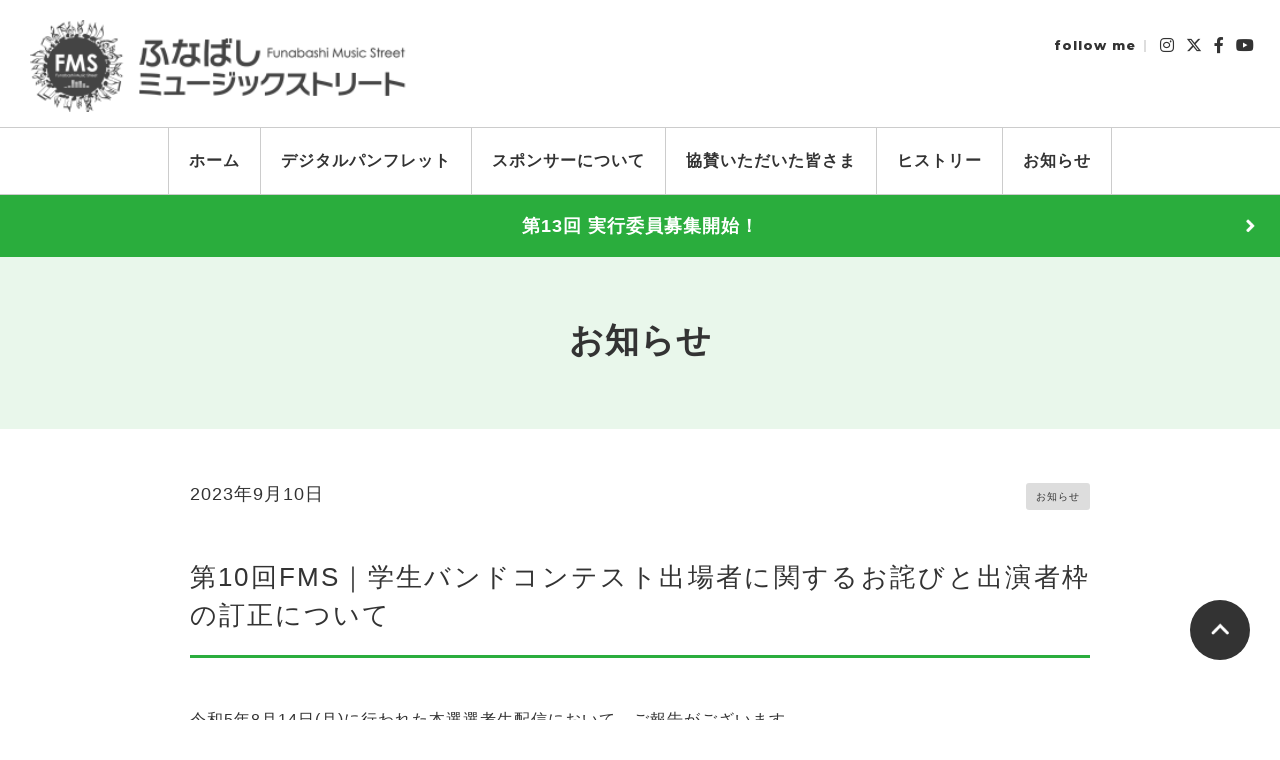

--- FILE ---
content_type: text/html; charset=UTF-8
request_url: https://funabashi-ms.net/news/fms10-230910/
body_size: 11456
content:
<!DOCTYPE html>
<html dir="ltr" lang="ja" prefix="og: https://ogp.me/ns#">

<head prefix="og: http://ogp.me/ns#">
  <meta charset="UTF-8">
  <meta name="viewport" content="width=device-width, initial-scale=1.0">
  <link rel="stylesheet" type="text/css" media="all" href="https://funabashi-ms.net/wp/wp-content/themes/theme_fms/style.css?ver=251015">
  <link rel="pingback" href="https://funabashi-ms.net/wp/xmlrpc.php">
  <!--FONT-->
  <link rel="preconnect" href="https://fonts.googleapis.com">
  <link rel="preconnect" href="https://fonts.gstatic.com" crossorigin>
  <link href="https://fonts.googleapis.com/css2?family=Montserrat:wght@800&display=swap" rel="stylesheet">
  <link href="https://fonts.googleapis.com/css2?family=Noto+Sans+JP:400,700&display=swap" rel="stylesheet">
  <link rel="stylesheet" href="https://use.fontawesome.com/releases/v6.4.2/css/all.css">
  <!--ICON-->
  <link rel="shortcut icon" href="https://funabashi-ms.net/wp/wp-content/themes/theme_fms/images/favicon.ico" type="image/vnd.microsoft.icon" />
  <link rel="apple-touch-icon" href="https://funabashi-ms.net/wp/wp-content/themes/theme_fms/images/apple-touch-icon.png" />
  <link rel="icon" href="https://funabashi-ms.net/wp/wp-content/themes/theme_fms/images/favicon.png">
  
		<!-- All in One SEO 4.9.3 - aioseo.com -->
	<meta name="description" content="令和5年8月14日(月)に行われた本選選考生配信において、ご報告がございます。 投票期間を前半（8月1日〜7日" />
	<meta name="robots" content="max-image-preview:large" />
	<meta name="author" content="funabashims"/>
	<link rel="canonical" href="https://funabashi-ms.net/news/fms10-230910/" />
	<meta name="generator" content="All in One SEO (AIOSEO) 4.9.3" />

		<!-- Google tag (gtag.js) --> <script async src="https://www.googletagmanager.com/gtag/js?id=G-C7X455YC2R"></script> <script> window.dataLayer = window.dataLayer || []; function gtag(){dataLayer.push(arguments);} gtag('js', new Date()); gtag('config', 'G-C7X455YC2R'); </script>
		<meta property="og:locale" content="ja_JP" />
		<meta property="og:site_name" content="【公式】ふなばしミュージックストリート ｜ 2024年10月19日(土)、20日(日)の2日間、千葉県船橋市の音楽イベント「ふなばしミュージックストリート（通称FMS）」の第11回目が開催決定！バンド、クラシック、シンガーソングライター、ダンスなど目白押し。学生バンドコンテストや弾き語りコンテストも！" />
		<meta property="og:type" content="article" />
		<meta property="og:title" content="第10回FMS｜学生バンドコンテスト出場者に関するお詫びと出演者枠の訂正について｜【公式】ふなばしミュージックストリート" />
		<meta property="og:description" content="令和5年8月14日(月)に行われた本選選考生配信において、ご報告がございます。 投票期間を前半（8月1日〜7日" />
		<meta property="og:url" content="https://funabashi-ms.net/news/fms10-230910/" />
		<meta property="og:image" content="https://funabashi-ms.net/wp/wp-content/uploads/2024/06/mv240609-pc.jpg" />
		<meta property="og:image:secure_url" content="https://funabashi-ms.net/wp/wp-content/uploads/2024/06/mv240609-pc.jpg" />
		<meta property="og:image:width" content="2400" />
		<meta property="og:image:height" content="1200" />
		<meta property="article:published_time" content="2023-09-09T20:29:07+00:00" />
		<meta property="article:modified_time" content="2023-10-03T05:24:01+00:00" />
		<meta property="article:publisher" content="https://www.facebook.com/FunabashiMusicStreet/" />
		<meta name="twitter:card" content="summary_large_image" />
		<meta name="twitter:site" content="@funabashi_ms" />
		<meta name="twitter:title" content="第10回FMS｜学生バンドコンテスト出場者に関するお詫びと出演者枠の訂正について｜【公式】ふなばしミュージックストリート" />
		<meta name="twitter:description" content="令和5年8月14日(月)に行われた本選選考生配信において、ご報告がございます。 投票期間を前半（8月1日〜7日" />
		<meta name="twitter:creator" content="@funabashi_ms" />
		<meta name="twitter:image" content="https://funabashi-ms.net/wp/wp-content/uploads/2024/06/mv240609-pc.jpg" />
		<script type="application/ld+json" class="aioseo-schema">
			{"@context":"https:\/\/schema.org","@graph":[{"@type":"BlogPosting","@id":"https:\/\/funabashi-ms.net\/news\/fms10-230910\/#blogposting","name":"\u7b2c10\u56deFMS\uff5c\u5b66\u751f\u30d0\u30f3\u30c9\u30b3\u30f3\u30c6\u30b9\u30c8\u51fa\u5834\u8005\u306b\u95a2\u3059\u308b\u304a\u8a6b\u3073\u3068\u51fa\u6f14\u8005\u67a0\u306e\u8a02\u6b63\u306b\u3064\u3044\u3066\uff5c\u3010\u516c\u5f0f\u3011\u3075\u306a\u3070\u3057\u30df\u30e5\u30fc\u30b8\u30c3\u30af\u30b9\u30c8\u30ea\u30fc\u30c8","headline":"\u7b2c10\u56deFMS\uff5c\u5b66\u751f\u30d0\u30f3\u30c9\u30b3\u30f3\u30c6\u30b9\u30c8\u51fa\u5834\u8005\u306b\u95a2\u3059\u308b\u304a\u8a6b\u3073\u3068\u51fa\u6f14\u8005\u67a0\u306e\u8a02\u6b63\u306b\u3064\u3044\u3066","author":{"@id":"https:\/\/funabashi-ms.net\/author\/funabashims\/#author"},"publisher":{"@id":"https:\/\/funabashi-ms.net\/#organization"},"image":{"@type":"ImageObject","url":"https:\/\/funabashi-ms.net\/wp\/wp-content\/uploads\/2021\/07\/apple-touch-icon.png","@id":"https:\/\/funabashi-ms.net\/#articleImage","width":256,"height":256},"datePublished":"2023-09-10T05:29:07+09:00","dateModified":"2023-10-03T14:24:01+09:00","inLanguage":"ja","mainEntityOfPage":{"@id":"https:\/\/funabashi-ms.net\/news\/fms10-230910\/#webpage"},"isPartOf":{"@id":"https:\/\/funabashi-ms.net\/news\/fms10-230910\/#webpage"},"articleSection":"\u304a\u77e5\u3089\u305b"},{"@type":"BreadcrumbList","@id":"https:\/\/funabashi-ms.net\/news\/fms10-230910\/#breadcrumblist","itemListElement":[{"@type":"ListItem","@id":"https:\/\/funabashi-ms.net#listItem","position":1,"name":"\u30db\u30fc\u30e0","item":"https:\/\/funabashi-ms.net","nextItem":{"@type":"ListItem","@id":"https:\/\/funabashi-ms.net\/category\/news\/#listItem","name":"\u304a\u77e5\u3089\u305b"}},{"@type":"ListItem","@id":"https:\/\/funabashi-ms.net\/category\/news\/#listItem","position":2,"name":"\u304a\u77e5\u3089\u305b","item":"https:\/\/funabashi-ms.net\/category\/news\/","nextItem":{"@type":"ListItem","@id":"https:\/\/funabashi-ms.net\/news\/fms10-230910\/#listItem","name":"\u7b2c10\u56deFMS\uff5c\u5b66\u751f\u30d0\u30f3\u30c9\u30b3\u30f3\u30c6\u30b9\u30c8\u51fa\u5834\u8005\u306b\u95a2\u3059\u308b\u304a\u8a6b\u3073\u3068\u51fa\u6f14\u8005\u67a0\u306e\u8a02\u6b63\u306b\u3064\u3044\u3066"},"previousItem":{"@type":"ListItem","@id":"https:\/\/funabashi-ms.net#listItem","name":"\u30db\u30fc\u30e0"}},{"@type":"ListItem","@id":"https:\/\/funabashi-ms.net\/news\/fms10-230910\/#listItem","position":3,"name":"\u7b2c10\u56deFMS\uff5c\u5b66\u751f\u30d0\u30f3\u30c9\u30b3\u30f3\u30c6\u30b9\u30c8\u51fa\u5834\u8005\u306b\u95a2\u3059\u308b\u304a\u8a6b\u3073\u3068\u51fa\u6f14\u8005\u67a0\u306e\u8a02\u6b63\u306b\u3064\u3044\u3066","previousItem":{"@type":"ListItem","@id":"https:\/\/funabashi-ms.net\/category\/news\/#listItem","name":"\u304a\u77e5\u3089\u305b"}}]},{"@type":"Organization","@id":"https:\/\/funabashi-ms.net\/#organization","name":"\u3075\u306a\u3070\u3057\u30df\u30e5\u30fc\u30b8\u30c3\u30af\u30b9\u30c8\u30ea\u30fc\u30c8","description":"2024\u5e7410\u670819\u65e5(\u571f)\u300120\u65e5(\u65e5)\u306e2\u65e5\u9593\u3001\u5343\u8449\u770c\u8239\u6a4b\u5e02\u306e\u97f3\u697d\u30a4\u30d9\u30f3\u30c8\u300c\u3075\u306a\u3070\u3057\u30df\u30e5\u30fc\u30b8\u30c3\u30af\u30b9\u30c8\u30ea\u30fc\u30c8\uff08\u901a\u79f0FMS\uff09\u300d\u306e\u7b2c11\u56de\u76ee\u304c\u958b\u50ac\u6c7a\u5b9a\uff01\u30d0\u30f3\u30c9\u3001\u30af\u30e9\u30b7\u30c3\u30af\u3001\u30b7\u30f3\u30ac\u30fc\u30bd\u30f3\u30b0\u30e9\u30a4\u30bf\u30fc\u3001\u30c0\u30f3\u30b9\u306a\u3069\u76ee\u767d\u62bc\u3057\u3002\u5b66\u751f\u30d0\u30f3\u30c9\u30b3\u30f3\u30c6\u30b9\u30c8\u3084\u5f3e\u304d\u8a9e\u308a\u30b3\u30f3\u30c6\u30b9\u30c8\u3082\uff01","url":"https:\/\/funabashi-ms.net\/","logo":{"@type":"ImageObject","url":"https:\/\/funabashi-ms.net\/wp\/wp-content\/uploads\/2021\/07\/apple-touch-icon.png","@id":"https:\/\/funabashi-ms.net\/news\/fms10-230910\/#organizationLogo","width":256,"height":256},"image":{"@id":"https:\/\/funabashi-ms.net\/news\/fms10-230910\/#organizationLogo"},"sameAs":["https:\/\/www.facebook.com\/FunabashiMusicStreet\/","https:\/\/twitter.com\/funabashi_ms?lang=ja","https:\/\/www.instagram.com\/funabashi_ms\/","https:\/\/www.youtube.com\/channel\/UCrbqGipCikAKKtegKUGzPYw\/about"]},{"@type":"Person","@id":"https:\/\/funabashi-ms.net\/author\/funabashims\/#author","url":"https:\/\/funabashi-ms.net\/author\/funabashims\/","name":"funabashims","image":{"@type":"ImageObject","@id":"https:\/\/funabashi-ms.net\/news\/fms10-230910\/#authorImage","url":"https:\/\/secure.gravatar.com\/avatar\/358cca65e6e16ad49e774e650e38ec430a27a914217b8126eee6d25c26b377af?s=96&d=mm&r=g","width":96,"height":96,"caption":"funabashims"}},{"@type":"WebPage","@id":"https:\/\/funabashi-ms.net\/news\/fms10-230910\/#webpage","url":"https:\/\/funabashi-ms.net\/news\/fms10-230910\/","name":"\u7b2c10\u56deFMS\uff5c\u5b66\u751f\u30d0\u30f3\u30c9\u30b3\u30f3\u30c6\u30b9\u30c8\u51fa\u5834\u8005\u306b\u95a2\u3059\u308b\u304a\u8a6b\u3073\u3068\u51fa\u6f14\u8005\u67a0\u306e\u8a02\u6b63\u306b\u3064\u3044\u3066\uff5c\u3010\u516c\u5f0f\u3011\u3075\u306a\u3070\u3057\u30df\u30e5\u30fc\u30b8\u30c3\u30af\u30b9\u30c8\u30ea\u30fc\u30c8","description":"\u4ee4\u548c5\u5e748\u670814\u65e5(\u6708)\u306b\u884c\u308f\u308c\u305f\u672c\u9078\u9078\u8003\u751f\u914d\u4fe1\u306b\u304a\u3044\u3066\u3001\u3054\u5831\u544a\u304c\u3054\u3056\u3044\u307e\u3059\u3002 \u6295\u7968\u671f\u9593\u3092\u524d\u534a\uff088\u67081\u65e5\u301c7\u65e5","inLanguage":"ja","isPartOf":{"@id":"https:\/\/funabashi-ms.net\/#website"},"breadcrumb":{"@id":"https:\/\/funabashi-ms.net\/news\/fms10-230910\/#breadcrumblist"},"author":{"@id":"https:\/\/funabashi-ms.net\/author\/funabashims\/#author"},"creator":{"@id":"https:\/\/funabashi-ms.net\/author\/funabashims\/#author"},"datePublished":"2023-09-10T05:29:07+09:00","dateModified":"2023-10-03T14:24:01+09:00"},{"@type":"WebSite","@id":"https:\/\/funabashi-ms.net\/#website","url":"https:\/\/funabashi-ms.net\/","name":"\u3010\u516c\u5f0f\u3011\u3075\u306a\u3070\u3057\u30df\u30e5\u30fc\u30b8\u30c3\u30af\u30b9\u30c8\u30ea\u30fc\u30c8","description":"2024\u5e7410\u670819\u65e5(\u571f)\u300120\u65e5(\u65e5)\u306e2\u65e5\u9593\u3001\u5343\u8449\u770c\u8239\u6a4b\u5e02\u306e\u97f3\u697d\u30a4\u30d9\u30f3\u30c8\u300c\u3075\u306a\u3070\u3057\u30df\u30e5\u30fc\u30b8\u30c3\u30af\u30b9\u30c8\u30ea\u30fc\u30c8\uff08\u901a\u79f0FMS\uff09\u300d\u306e\u7b2c11\u56de\u76ee\u304c\u958b\u50ac\u6c7a\u5b9a\uff01\u30d0\u30f3\u30c9\u3001\u30af\u30e9\u30b7\u30c3\u30af\u3001\u30b7\u30f3\u30ac\u30fc\u30bd\u30f3\u30b0\u30e9\u30a4\u30bf\u30fc\u3001\u30c0\u30f3\u30b9\u306a\u3069\u76ee\u767d\u62bc\u3057\u3002\u5b66\u751f\u30d0\u30f3\u30c9\u30b3\u30f3\u30c6\u30b9\u30c8\u3084\u5f3e\u304d\u8a9e\u308a\u30b3\u30f3\u30c6\u30b9\u30c8\u3082\uff01","inLanguage":"ja","publisher":{"@id":"https:\/\/funabashi-ms.net\/#organization"}}]}
		</script>
		<!-- All in One SEO -->

<link rel="alternate" type="application/rss+xml" title="【公式】ふなばしミュージックストリート &raquo; フィード" href="https://funabashi-ms.net/feed/" />
<link rel="alternate" type="application/rss+xml" title="【公式】ふなばしミュージックストリート &raquo; コメントフィード" href="https://funabashi-ms.net/comments/feed/" />
<link rel="alternate" title="oEmbed (JSON)" type="application/json+oembed" href="https://funabashi-ms.net/wp-json/oembed/1.0/embed?url=https%3A%2F%2Ffunabashi-ms.net%2Fnews%2Ffms10-230910%2F" />
<link rel="alternate" title="oEmbed (XML)" type="text/xml+oembed" href="https://funabashi-ms.net/wp-json/oembed/1.0/embed?url=https%3A%2F%2Ffunabashi-ms.net%2Fnews%2Ffms10-230910%2F&#038;format=xml" />
<style id='wp-img-auto-sizes-contain-inline-css' type='text/css'>
img:is([sizes=auto i],[sizes^="auto," i]){contain-intrinsic-size:3000px 1500px}
/*# sourceURL=wp-img-auto-sizes-contain-inline-css */
</style>
<link rel='stylesheet' id='sbi_styles-css' href='https://funabashi-ms.net/wp/wp-content/plugins/instagram-feed/css/sbi-styles.min.css?ver=6.10.0' type='text/css' media='all' />
<style id='wp-emoji-styles-inline-css' type='text/css'>

	img.wp-smiley, img.emoji {
		display: inline !important;
		border: none !important;
		box-shadow: none !important;
		height: 1em !important;
		width: 1em !important;
		margin: 0 0.07em !important;
		vertical-align: -0.1em !important;
		background: none !important;
		padding: 0 !important;
	}
/*# sourceURL=wp-emoji-styles-inline-css */
</style>
<style id='wp-block-library-inline-css' type='text/css'>
:root{--wp-block-synced-color:#7a00df;--wp-block-synced-color--rgb:122,0,223;--wp-bound-block-color:var(--wp-block-synced-color);--wp-editor-canvas-background:#ddd;--wp-admin-theme-color:#007cba;--wp-admin-theme-color--rgb:0,124,186;--wp-admin-theme-color-darker-10:#006ba1;--wp-admin-theme-color-darker-10--rgb:0,107,160.5;--wp-admin-theme-color-darker-20:#005a87;--wp-admin-theme-color-darker-20--rgb:0,90,135;--wp-admin-border-width-focus:2px}@media (min-resolution:192dpi){:root{--wp-admin-border-width-focus:1.5px}}.wp-element-button{cursor:pointer}:root .has-very-light-gray-background-color{background-color:#eee}:root .has-very-dark-gray-background-color{background-color:#313131}:root .has-very-light-gray-color{color:#eee}:root .has-very-dark-gray-color{color:#313131}:root .has-vivid-green-cyan-to-vivid-cyan-blue-gradient-background{background:linear-gradient(135deg,#00d084,#0693e3)}:root .has-purple-crush-gradient-background{background:linear-gradient(135deg,#34e2e4,#4721fb 50%,#ab1dfe)}:root .has-hazy-dawn-gradient-background{background:linear-gradient(135deg,#faaca8,#dad0ec)}:root .has-subdued-olive-gradient-background{background:linear-gradient(135deg,#fafae1,#67a671)}:root .has-atomic-cream-gradient-background{background:linear-gradient(135deg,#fdd79a,#004a59)}:root .has-nightshade-gradient-background{background:linear-gradient(135deg,#330968,#31cdcf)}:root .has-midnight-gradient-background{background:linear-gradient(135deg,#020381,#2874fc)}:root{--wp--preset--font-size--normal:16px;--wp--preset--font-size--huge:42px}.has-regular-font-size{font-size:1em}.has-larger-font-size{font-size:2.625em}.has-normal-font-size{font-size:var(--wp--preset--font-size--normal)}.has-huge-font-size{font-size:var(--wp--preset--font-size--huge)}.has-text-align-center{text-align:center}.has-text-align-left{text-align:left}.has-text-align-right{text-align:right}.has-fit-text{white-space:nowrap!important}#end-resizable-editor-section{display:none}.aligncenter{clear:both}.items-justified-left{justify-content:flex-start}.items-justified-center{justify-content:center}.items-justified-right{justify-content:flex-end}.items-justified-space-between{justify-content:space-between}.screen-reader-text{border:0;clip-path:inset(50%);height:1px;margin:-1px;overflow:hidden;padding:0;position:absolute;width:1px;word-wrap:normal!important}.screen-reader-text:focus{background-color:#ddd;clip-path:none;color:#444;display:block;font-size:1em;height:auto;left:5px;line-height:normal;padding:15px 23px 14px;text-decoration:none;top:5px;width:auto;z-index:100000}html :where(.has-border-color){border-style:solid}html :where([style*=border-top-color]){border-top-style:solid}html :where([style*=border-right-color]){border-right-style:solid}html :where([style*=border-bottom-color]){border-bottom-style:solid}html :where([style*=border-left-color]){border-left-style:solid}html :where([style*=border-width]){border-style:solid}html :where([style*=border-top-width]){border-top-style:solid}html :where([style*=border-right-width]){border-right-style:solid}html :where([style*=border-bottom-width]){border-bottom-style:solid}html :where([style*=border-left-width]){border-left-style:solid}html :where(img[class*=wp-image-]){height:auto;max-width:100%}:where(figure){margin:0 0 1em}html :where(.is-position-sticky){--wp-admin--admin-bar--position-offset:var(--wp-admin--admin-bar--height,0px)}@media screen and (max-width:600px){html :where(.is-position-sticky){--wp-admin--admin-bar--position-offset:0px}}

/*# sourceURL=wp-block-library-inline-css */
</style><style id='global-styles-inline-css' type='text/css'>
:root{--wp--preset--aspect-ratio--square: 1;--wp--preset--aspect-ratio--4-3: 4/3;--wp--preset--aspect-ratio--3-4: 3/4;--wp--preset--aspect-ratio--3-2: 3/2;--wp--preset--aspect-ratio--2-3: 2/3;--wp--preset--aspect-ratio--16-9: 16/9;--wp--preset--aspect-ratio--9-16: 9/16;--wp--preset--color--black: #000000;--wp--preset--color--cyan-bluish-gray: #abb8c3;--wp--preset--color--white: #ffffff;--wp--preset--color--pale-pink: #f78da7;--wp--preset--color--vivid-red: #cf2e2e;--wp--preset--color--luminous-vivid-orange: #ff6900;--wp--preset--color--luminous-vivid-amber: #fcb900;--wp--preset--color--light-green-cyan: #7bdcb5;--wp--preset--color--vivid-green-cyan: #00d084;--wp--preset--color--pale-cyan-blue: #8ed1fc;--wp--preset--color--vivid-cyan-blue: #0693e3;--wp--preset--color--vivid-purple: #9b51e0;--wp--preset--gradient--vivid-cyan-blue-to-vivid-purple: linear-gradient(135deg,rgb(6,147,227) 0%,rgb(155,81,224) 100%);--wp--preset--gradient--light-green-cyan-to-vivid-green-cyan: linear-gradient(135deg,rgb(122,220,180) 0%,rgb(0,208,130) 100%);--wp--preset--gradient--luminous-vivid-amber-to-luminous-vivid-orange: linear-gradient(135deg,rgb(252,185,0) 0%,rgb(255,105,0) 100%);--wp--preset--gradient--luminous-vivid-orange-to-vivid-red: linear-gradient(135deg,rgb(255,105,0) 0%,rgb(207,46,46) 100%);--wp--preset--gradient--very-light-gray-to-cyan-bluish-gray: linear-gradient(135deg,rgb(238,238,238) 0%,rgb(169,184,195) 100%);--wp--preset--gradient--cool-to-warm-spectrum: linear-gradient(135deg,rgb(74,234,220) 0%,rgb(151,120,209) 20%,rgb(207,42,186) 40%,rgb(238,44,130) 60%,rgb(251,105,98) 80%,rgb(254,248,76) 100%);--wp--preset--gradient--blush-light-purple: linear-gradient(135deg,rgb(255,206,236) 0%,rgb(152,150,240) 100%);--wp--preset--gradient--blush-bordeaux: linear-gradient(135deg,rgb(254,205,165) 0%,rgb(254,45,45) 50%,rgb(107,0,62) 100%);--wp--preset--gradient--luminous-dusk: linear-gradient(135deg,rgb(255,203,112) 0%,rgb(199,81,192) 50%,rgb(65,88,208) 100%);--wp--preset--gradient--pale-ocean: linear-gradient(135deg,rgb(255,245,203) 0%,rgb(182,227,212) 50%,rgb(51,167,181) 100%);--wp--preset--gradient--electric-grass: linear-gradient(135deg,rgb(202,248,128) 0%,rgb(113,206,126) 100%);--wp--preset--gradient--midnight: linear-gradient(135deg,rgb(2,3,129) 0%,rgb(40,116,252) 100%);--wp--preset--font-size--small: 13px;--wp--preset--font-size--medium: 20px;--wp--preset--font-size--large: 36px;--wp--preset--font-size--x-large: 42px;--wp--preset--spacing--20: 0.44rem;--wp--preset--spacing--30: 0.67rem;--wp--preset--spacing--40: 1rem;--wp--preset--spacing--50: 1.5rem;--wp--preset--spacing--60: 2.25rem;--wp--preset--spacing--70: 3.38rem;--wp--preset--spacing--80: 5.06rem;--wp--preset--shadow--natural: 6px 6px 9px rgba(0, 0, 0, 0.2);--wp--preset--shadow--deep: 12px 12px 50px rgba(0, 0, 0, 0.4);--wp--preset--shadow--sharp: 6px 6px 0px rgba(0, 0, 0, 0.2);--wp--preset--shadow--outlined: 6px 6px 0px -3px rgb(255, 255, 255), 6px 6px rgb(0, 0, 0);--wp--preset--shadow--crisp: 6px 6px 0px rgb(0, 0, 0);}:where(.is-layout-flex){gap: 0.5em;}:where(.is-layout-grid){gap: 0.5em;}body .is-layout-flex{display: flex;}.is-layout-flex{flex-wrap: wrap;align-items: center;}.is-layout-flex > :is(*, div){margin: 0;}body .is-layout-grid{display: grid;}.is-layout-grid > :is(*, div){margin: 0;}:where(.wp-block-columns.is-layout-flex){gap: 2em;}:where(.wp-block-columns.is-layout-grid){gap: 2em;}:where(.wp-block-post-template.is-layout-flex){gap: 1.25em;}:where(.wp-block-post-template.is-layout-grid){gap: 1.25em;}.has-black-color{color: var(--wp--preset--color--black) !important;}.has-cyan-bluish-gray-color{color: var(--wp--preset--color--cyan-bluish-gray) !important;}.has-white-color{color: var(--wp--preset--color--white) !important;}.has-pale-pink-color{color: var(--wp--preset--color--pale-pink) !important;}.has-vivid-red-color{color: var(--wp--preset--color--vivid-red) !important;}.has-luminous-vivid-orange-color{color: var(--wp--preset--color--luminous-vivid-orange) !important;}.has-luminous-vivid-amber-color{color: var(--wp--preset--color--luminous-vivid-amber) !important;}.has-light-green-cyan-color{color: var(--wp--preset--color--light-green-cyan) !important;}.has-vivid-green-cyan-color{color: var(--wp--preset--color--vivid-green-cyan) !important;}.has-pale-cyan-blue-color{color: var(--wp--preset--color--pale-cyan-blue) !important;}.has-vivid-cyan-blue-color{color: var(--wp--preset--color--vivid-cyan-blue) !important;}.has-vivid-purple-color{color: var(--wp--preset--color--vivid-purple) !important;}.has-black-background-color{background-color: var(--wp--preset--color--black) !important;}.has-cyan-bluish-gray-background-color{background-color: var(--wp--preset--color--cyan-bluish-gray) !important;}.has-white-background-color{background-color: var(--wp--preset--color--white) !important;}.has-pale-pink-background-color{background-color: var(--wp--preset--color--pale-pink) !important;}.has-vivid-red-background-color{background-color: var(--wp--preset--color--vivid-red) !important;}.has-luminous-vivid-orange-background-color{background-color: var(--wp--preset--color--luminous-vivid-orange) !important;}.has-luminous-vivid-amber-background-color{background-color: var(--wp--preset--color--luminous-vivid-amber) !important;}.has-light-green-cyan-background-color{background-color: var(--wp--preset--color--light-green-cyan) !important;}.has-vivid-green-cyan-background-color{background-color: var(--wp--preset--color--vivid-green-cyan) !important;}.has-pale-cyan-blue-background-color{background-color: var(--wp--preset--color--pale-cyan-blue) !important;}.has-vivid-cyan-blue-background-color{background-color: var(--wp--preset--color--vivid-cyan-blue) !important;}.has-vivid-purple-background-color{background-color: var(--wp--preset--color--vivid-purple) !important;}.has-black-border-color{border-color: var(--wp--preset--color--black) !important;}.has-cyan-bluish-gray-border-color{border-color: var(--wp--preset--color--cyan-bluish-gray) !important;}.has-white-border-color{border-color: var(--wp--preset--color--white) !important;}.has-pale-pink-border-color{border-color: var(--wp--preset--color--pale-pink) !important;}.has-vivid-red-border-color{border-color: var(--wp--preset--color--vivid-red) !important;}.has-luminous-vivid-orange-border-color{border-color: var(--wp--preset--color--luminous-vivid-orange) !important;}.has-luminous-vivid-amber-border-color{border-color: var(--wp--preset--color--luminous-vivid-amber) !important;}.has-light-green-cyan-border-color{border-color: var(--wp--preset--color--light-green-cyan) !important;}.has-vivid-green-cyan-border-color{border-color: var(--wp--preset--color--vivid-green-cyan) !important;}.has-pale-cyan-blue-border-color{border-color: var(--wp--preset--color--pale-cyan-blue) !important;}.has-vivid-cyan-blue-border-color{border-color: var(--wp--preset--color--vivid-cyan-blue) !important;}.has-vivid-purple-border-color{border-color: var(--wp--preset--color--vivid-purple) !important;}.has-vivid-cyan-blue-to-vivid-purple-gradient-background{background: var(--wp--preset--gradient--vivid-cyan-blue-to-vivid-purple) !important;}.has-light-green-cyan-to-vivid-green-cyan-gradient-background{background: var(--wp--preset--gradient--light-green-cyan-to-vivid-green-cyan) !important;}.has-luminous-vivid-amber-to-luminous-vivid-orange-gradient-background{background: var(--wp--preset--gradient--luminous-vivid-amber-to-luminous-vivid-orange) !important;}.has-luminous-vivid-orange-to-vivid-red-gradient-background{background: var(--wp--preset--gradient--luminous-vivid-orange-to-vivid-red) !important;}.has-very-light-gray-to-cyan-bluish-gray-gradient-background{background: var(--wp--preset--gradient--very-light-gray-to-cyan-bluish-gray) !important;}.has-cool-to-warm-spectrum-gradient-background{background: var(--wp--preset--gradient--cool-to-warm-spectrum) !important;}.has-blush-light-purple-gradient-background{background: var(--wp--preset--gradient--blush-light-purple) !important;}.has-blush-bordeaux-gradient-background{background: var(--wp--preset--gradient--blush-bordeaux) !important;}.has-luminous-dusk-gradient-background{background: var(--wp--preset--gradient--luminous-dusk) !important;}.has-pale-ocean-gradient-background{background: var(--wp--preset--gradient--pale-ocean) !important;}.has-electric-grass-gradient-background{background: var(--wp--preset--gradient--electric-grass) !important;}.has-midnight-gradient-background{background: var(--wp--preset--gradient--midnight) !important;}.has-small-font-size{font-size: var(--wp--preset--font-size--small) !important;}.has-medium-font-size{font-size: var(--wp--preset--font-size--medium) !important;}.has-large-font-size{font-size: var(--wp--preset--font-size--large) !important;}.has-x-large-font-size{font-size: var(--wp--preset--font-size--x-large) !important;}
/*# sourceURL=global-styles-inline-css */
</style>

<style id='classic-theme-styles-inline-css' type='text/css'>
/*! This file is auto-generated */
.wp-block-button__link{color:#fff;background-color:#32373c;border-radius:9999px;box-shadow:none;text-decoration:none;padding:calc(.667em + 2px) calc(1.333em + 2px);font-size:1.125em}.wp-block-file__button{background:#32373c;color:#fff;text-decoration:none}
/*# sourceURL=/wp-includes/css/classic-themes.min.css */
</style>
<link rel='stylesheet' id='ctf_styles-css' href='https://funabashi-ms.net/wp/wp-content/plugins/custom-twitter-feeds/css/ctf-styles.min.css?ver=2.3.1' type='text/css' media='all' />
<link rel="https://api.w.org/" href="https://funabashi-ms.net/wp-json/" /><link rel="alternate" title="JSON" type="application/json" href="https://funabashi-ms.net/wp-json/wp/v2/posts/706" /><link rel="EditURI" type="application/rsd+xml" title="RSD" href="https://funabashi-ms.net/wp/xmlrpc.php?rsd" />
<link rel='shortlink' href='https://funabashi-ms.net/?p=706' />
</head>


    <body>
    
    <div class="wrapper">

      <!-- Header -->
      <header class="header" id="header" role="banner">

        <div class="header-inner">
                      <div class="headerLogo"><a class="over" href="https://funabashi-ms.net/"><img class="headerLogo__img" src="https://funabashi-ms.net/wp/wp-content/themes/theme_fms/images/banners/logo.png" alt="【公式】ふなばしミュージックストリート"></a></div>
                  </div><!-- / header-inner -->

        <div class="nav">
          <div class="nav-inner">
            <nav class="SPnav-list">
              <ul><li id="menu-item-670" class="menu-item menu-item-type-post_type menu-item-object-page menu-item-home"><a href="https://funabashi-ms.net/"><strong>ホーム</strong></a></li>
<li id="menu-item-1574" class="menu-item menu-item-type-post_type menu-item-object-page"><a href="https://funabashi-ms.net/pamphlet/"><strong>デジタルパンフレット</strong></a></li>
<li id="menu-item-984" class="menu-item menu-item-type-post_type menu-item-object-page"><a href="https://funabashi-ms.net/sponsor/"><strong>スポンサーについて</strong></a></li>
<li id="menu-item-1544" class="menu-item menu-item-type-post_type menu-item-object-page"><a href="https://funabashi-ms.net/sponsorship/"><strong>協賛いただいた皆さま</strong></a></li>
<li id="menu-item-935" class="menu-item menu-item-type-post_type menu-item-object-page"><a href="https://funabashi-ms.net/history/"><strong>ヒストリー</strong></a></li>
<li id="menu-item-582" class="menu-item menu-item-type-taxonomy menu-item-object-category current-post-ancestor current-menu-parent current-post-parent"><a href="https://funabashi-ms.net/category/news/"><strong>お知らせ</strong></a></li>
</ul>            </nav>
            <nav class="PCnav-list">
              <ul><li id="menu-item-670" class="menu-item menu-item-type-post_type menu-item-object-page menu-item-home"><a href="https://funabashi-ms.net/"><strong>ホーム</strong></a></li>
<li id="menu-item-1574" class="menu-item menu-item-type-post_type menu-item-object-page"><a href="https://funabashi-ms.net/pamphlet/"><strong>デジタルパンフレット</strong></a></li>
<li id="menu-item-984" class="menu-item menu-item-type-post_type menu-item-object-page"><a href="https://funabashi-ms.net/sponsor/"><strong>スポンサーについて</strong></a></li>
<li id="menu-item-1544" class="menu-item menu-item-type-post_type menu-item-object-page"><a href="https://funabashi-ms.net/sponsorship/"><strong>協賛いただいた皆さま</strong></a></li>
<li id="menu-item-935" class="menu-item menu-item-type-post_type menu-item-object-page"><a href="https://funabashi-ms.net/history/"><strong>ヒストリー</strong></a></li>
<li id="menu-item-582" class="menu-item menu-item-type-taxonomy menu-item-object-category current-post-ancestor current-menu-parent current-post-parent"><a href="https://funabashi-ms.net/category/news/"><strong>お知らせ</strong></a></li>
</ul>            </nav>
            <div class="headerSns">
              <p class="f-en -italic center">follow me</p>
              <ul>
                <li><a href="https://www.instagram.com/funabashi_ms/" target="_blank"><i class="fa-brands fa-instagram"></i></a></li>
                <li><a href="https://twitter.com/funabashi_ms?lang=ja" target="_blank"><i class="fa-brands fa-x-twitter"></i></a></li>
                <li><a href="https://www.facebook.com/FunabashiMusicStreet/" target="_blank"><i class="fa-brands fa-facebook-f"></i></a></li>
                <li><a href="https://www.youtube.com/channel/UCQ5djBe2JFf10nlKWjl-jDA" target="_blank"><i class="fa-brands fa-youtube"></i></a></li>
              </ul>
            </div>
          </div>
        </div><!-- / nav -->

        <div class="toggle">
          <div class="toggle-btn"> <span></span> <span></span> <span></span></div>
        </div>

      </header>

      <!-- TopInfo -->
      <!--<div class="topInfo">
		  <a class="is-link01" href="https://docs.google.com/forms/d/e/1FAIpQLSfRroQSqfHfiMA-KDZZiefuzFywBRQa9xaQORK1DHsLyYalNQ/viewform" target="_blank">第11回ふなばしミュージックストリート閉幕!<br>
		  多くの方のご来場、ありがとうございました！<br>
			</a></div>-->
      <div class="topInfo" id="designationLink"><a class="is-link02" href="https://funabashi-ms.net/staff/">第13回 実行委員募集開始！</a></div>
      <!--<div class="topInfo"><a class="is-link02" href="https://funabashi-ms.net/news/fms12_message/">第12回 ふなばしミュージックストリート<br class="sp-only">無事閉幕いたしました</a></div>-->
<main class="main">

    <h2 class="pagetitle"><span>お知らせ</span></h2>

    <div class="wrapper">

                    <article id="post-706">
                <div class="post single-wrap container">

                    <div class="single-head">
                        <div class="single-date"><time datetime="2023-09-10">2023年9月10日</time></div>
                        <div class="single-category"><ul class="post-categories">
	<li><a href="https://funabashi-ms.net/category/news/" rel="category tag">お知らせ</a></li></ul></div>
                    </div>

                    <h3 class="single-title"><span>第10回FMS｜学生バンドコンテスト出場者に関するお詫びと出演者枠の訂正について</span></h3>

                    <div class="single-thumb">
                                            </div>

                    <p>令和5年8月14日(月)に行われた本選選考生配信において、ご報告がございます。</p>
<p>投票期間を前半（8月1日〜7日）後半（8月8日〜14日）に分け、それぞれの期間中のリツイート数に応じた 、下記の通りポイント制選考を取り入れておりました。</p>
<p>※リツイート数順位</p>
<table class="table03 half">
<tr>
<th>前半戦</th>
<th>後半戦</th>
</tr>
<tr>
<td>1位11pt</td>
<td>1位11pt</td>
</tr>
<tr>
<td>2位10pt</td>
<td>2位10pt</td>
</tr>
<tr>
<td>3位 9pt</td>
<td>3位 9pt</td>
</tr>
<tr>
<td>4位 8pt</td>
<td>4位 8pt</td>
</tr>
<tr>
<td>5位 7pt</td>
<td>5位 7pt</td>
</tr>
<tr>
<td>6位 6pt</td>
<td>6位 6pt</td>
</tr>
<tr>
<td>7位 5pt</td>
<td>7位 5pt</td>
</tr>
<tr>
<td>8位 4pt</td>
<td>8位 4pt</td>
</tr>
<tr>
<td>9位 3pt</td>
<td>9位 3pt</td>
</tr>
<tr>
<td>10位 2pt</td>
<td>10位 2pt</td>
</tr>
<tr>
<td>11位 1pt</td>
<td>11位 1pt</td>
</tr>
</table>
<p>しかし配信中には【総リツイート数上位6バンドで選考する】という発言があったことと、このポイント制選考方法を公表していなかったことを鑑みて、総リツイート数のみで本選出場バンドを再選考致しました。</p>
<p>結果として順位の入れ替わりが発生することがわかり、既に本選出場を発表させていただいた6バンドの他に2バンド、計8バンドで本選を行わせていただきます。</p>
<p>リツイート総数は以下となります。</p>
<table class="table03">
<tr>
<th>1位</th>
<td>Happiness（170票）</td>
</tr>
<tr>
<th>2位</th>
<td>東京ラグーン（168票）</td>
</tr>
<tr>
<th>3位</th>
<td>Pea-cock（130票）</td>
</tr>
<tr>
<th>4位</th>
<td>The Light（110票）</td>
</tr>
<tr>
<th>5位</th>
<td>ロメリア（106票）</td>
</tr>
<tr>
<th>6位</th>
<td>One Stage of Final（96票）</td>
</tr>
<tr>
<th>7位</th>
<td>CLASSY（88票）</td>
</tr>
<tr>
<th>8位</th>
<td>夜舞詩-yomygoto-（82票）</td>
</tr>
</table>
<p>また、出演者投票については全バンドから票が得られなかったため、公平性を期す為に選考から除外する運びとなりました。</p>
<p>この度は運営側の確認不足により多大なるご迷惑をおかけしてしまい、大変申し訳ありませんでした。</p>
<p>ふなばしミュージックストリート実行委員会<br />
副実行委員長　鶴見竜也</p>

                </div>
            </article>
        
    </div><!-- / wrapper -->

    <div id="breadcrumb"><div class="container -wide"><ul itemprop="Breadcrumb" itemscope itemtype="http://data-vocabulary.org/BreadcrumbList"><li itemprop="itemListElement" itemscope itemtype="http://schema.org/ListItem" class="home"><a itemprop="item" href="https://funabashi-ms.net/"><span itemprop="name">HOME</span></a><meta itemprop="position" content="1"></li><li itemprop="itemListElement" itemscope itemtype="http://schema.org/ListItem"><a itemprop="item" href="https://funabashi-ms.net/category/news/"><span itemprop="name">お知らせ</span></a><meta itemprop="position" content="2"></li><li itemprop="itemListElement" itemscope itemtype="http://schema.org/ListItem"><span itemprop="name">第10回FMS｜学生バンドコンテスト出場者に関するお詫びと出演者枠の訂正について</span><meta itemprop="position" content="3"></li></ul></div></div>
</main><!-- / main -->

<!-- Footer -->
<footer class="footer" id="footer">
  <div class="footer-inner">

    <div class="footer-left">
      <div class="footer-logo"><a class="over" href="https://funabashi-ms.net/"><img src="https://funabashi-ms.net/wp/wp-content/themes/theme_fms/images/banners/logo.png" alt="ふなばしミュージックストリート"></a>
      </div>
      <div class="footer-sns">
        <p class="f-en center">follow me</p>
        <ul>
          <li><a href="https://www.instagram.com/funabashi_ms/" target="_blank"><i class="fa-brands fa-instagram"></i></a></li>
          <li><a href="https://twitter.com/funabashi_ms?lang=ja" target="_blank"><i class="fa-brands fa-x-twitter"></i></a></li>
          <li><a href="https://www.facebook.com/FunabashiMusicStreet/" target="_blank"><i class="fa-brands fa-facebook-f"></i></a></li>
          <li><a href="https://www.youtube.com/channel/UCQ5djBe2JFf10nlKWjl-jDA" target="_blank"><i class="fa-brands fa-youtube"></i></a></li>
        </ul>
      </div>
    </div>

    <div class="footer-right">
      <div class="footer-nav">
        <ul><li id="menu-item-583" class="menu-item menu-item-type-taxonomy menu-item-object-category current-post-ancestor current-menu-parent current-post-parent menu-item-583"><a href="https://funabashi-ms.net/category/news/">お知らせ</a></li>
<li id="menu-item-1033" class="menu-item menu-item-type-post_type menu-item-object-page menu-item-1033"><a href="https://funabashi-ms.net/sponsor/">スポンサー募集</a></li>
<li id="menu-item-34" class="menu-item menu-item-type-post_type menu-item-object-page menu-item-34"><a href="https://funabashi-ms.net/secretariat/">事務局</a></li>
<li id="menu-item-33" class="menu-item menu-item-type-post_type menu-item-object-page menu-item-privacy-policy menu-item-33"><a rel="privacy-policy" href="https://funabashi-ms.net/privacy-policy/">プライバシーポリシー</a></li>
</ul>      </div>
    </div>

    <small class="copyright">&copy; <a href="https://funabashi-ms.net/" title="【公式】ふなばしミュージックストリート" rel="home">ふなばしミュージックストリート.</a></small>

  </div>
</footer>

</div><!-- / wrapper -->

<div class="pagetop"><a href="#header"><img src="https://funabashi-ms.net/wp/wp-content/themes/theme_fms/images/common/pagetop.png" alt="PAGETOP" title="PAGETOP" width="100px"></a></div>

<script type="speculationrules">
{"prefetch":[{"source":"document","where":{"and":[{"href_matches":"/*"},{"not":{"href_matches":["/wp/wp-*.php","/wp/wp-admin/*","/wp/wp-content/uploads/*","/wp/wp-content/*","/wp/wp-content/plugins/*","/wp/wp-content/themes/theme_fms/*","/*\\?(.+)"]}},{"not":{"selector_matches":"a[rel~=\"nofollow\"]"}},{"not":{"selector_matches":".no-prefetch, .no-prefetch a"}}]},"eagerness":"conservative"}]}
</script>
<!-- Instagram Feed JS -->
<script type="text/javascript">
var sbiajaxurl = "https://funabashi-ms.net/wp/wp-admin/admin-ajax.php";
</script>
<script id="wp-emoji-settings" type="application/json">
{"baseUrl":"https://s.w.org/images/core/emoji/17.0.2/72x72/","ext":".png","svgUrl":"https://s.w.org/images/core/emoji/17.0.2/svg/","svgExt":".svg","source":{"concatemoji":"https://funabashi-ms.net/wp/wp-includes/js/wp-emoji-release.min.js?ver=6.9"}}
</script>
<script type="module">
/* <![CDATA[ */
/*! This file is auto-generated */
const a=JSON.parse(document.getElementById("wp-emoji-settings").textContent),o=(window._wpemojiSettings=a,"wpEmojiSettingsSupports"),s=["flag","emoji"];function i(e){try{var t={supportTests:e,timestamp:(new Date).valueOf()};sessionStorage.setItem(o,JSON.stringify(t))}catch(e){}}function c(e,t,n){e.clearRect(0,0,e.canvas.width,e.canvas.height),e.fillText(t,0,0);t=new Uint32Array(e.getImageData(0,0,e.canvas.width,e.canvas.height).data);e.clearRect(0,0,e.canvas.width,e.canvas.height),e.fillText(n,0,0);const a=new Uint32Array(e.getImageData(0,0,e.canvas.width,e.canvas.height).data);return t.every((e,t)=>e===a[t])}function p(e,t){e.clearRect(0,0,e.canvas.width,e.canvas.height),e.fillText(t,0,0);var n=e.getImageData(16,16,1,1);for(let e=0;e<n.data.length;e++)if(0!==n.data[e])return!1;return!0}function u(e,t,n,a){switch(t){case"flag":return n(e,"\ud83c\udff3\ufe0f\u200d\u26a7\ufe0f","\ud83c\udff3\ufe0f\u200b\u26a7\ufe0f")?!1:!n(e,"\ud83c\udde8\ud83c\uddf6","\ud83c\udde8\u200b\ud83c\uddf6")&&!n(e,"\ud83c\udff4\udb40\udc67\udb40\udc62\udb40\udc65\udb40\udc6e\udb40\udc67\udb40\udc7f","\ud83c\udff4\u200b\udb40\udc67\u200b\udb40\udc62\u200b\udb40\udc65\u200b\udb40\udc6e\u200b\udb40\udc67\u200b\udb40\udc7f");case"emoji":return!a(e,"\ud83e\u1fac8")}return!1}function f(e,t,n,a){let r;const o=(r="undefined"!=typeof WorkerGlobalScope&&self instanceof WorkerGlobalScope?new OffscreenCanvas(300,150):document.createElement("canvas")).getContext("2d",{willReadFrequently:!0}),s=(o.textBaseline="top",o.font="600 32px Arial",{});return e.forEach(e=>{s[e]=t(o,e,n,a)}),s}function r(e){var t=document.createElement("script");t.src=e,t.defer=!0,document.head.appendChild(t)}a.supports={everything:!0,everythingExceptFlag:!0},new Promise(t=>{let n=function(){try{var e=JSON.parse(sessionStorage.getItem(o));if("object"==typeof e&&"number"==typeof e.timestamp&&(new Date).valueOf()<e.timestamp+604800&&"object"==typeof e.supportTests)return e.supportTests}catch(e){}return null}();if(!n){if("undefined"!=typeof Worker&&"undefined"!=typeof OffscreenCanvas&&"undefined"!=typeof URL&&URL.createObjectURL&&"undefined"!=typeof Blob)try{var e="postMessage("+f.toString()+"("+[JSON.stringify(s),u.toString(),c.toString(),p.toString()].join(",")+"));",a=new Blob([e],{type:"text/javascript"});const r=new Worker(URL.createObjectURL(a),{name:"wpTestEmojiSupports"});return void(r.onmessage=e=>{i(n=e.data),r.terminate(),t(n)})}catch(e){}i(n=f(s,u,c,p))}t(n)}).then(e=>{for(const n in e)a.supports[n]=e[n],a.supports.everything=a.supports.everything&&a.supports[n],"flag"!==n&&(a.supports.everythingExceptFlag=a.supports.everythingExceptFlag&&a.supports[n]);var t;a.supports.everythingExceptFlag=a.supports.everythingExceptFlag&&!a.supports.flag,a.supports.everything||((t=a.source||{}).concatemoji?r(t.concatemoji):t.wpemoji&&t.twemoji&&(r(t.twemoji),r(t.wpemoji)))});
//# sourceURL=https://funabashi-ms.net/wp/wp-includes/js/wp-emoji-loader.min.js
/* ]]> */
</script>
<script type="text/javascript" src="https://code.jquery.com/jquery-1.11.3.min.js"></script>
<script type="text/javascript" src="https://funabashi-ms.net/wp/wp-content/themes/theme_fms/js/common.js"></script>
<link rel='stylesheet' id='colorbox-css-css' href='https://funabashi-ms.net/wp/wp-content/themes/theme_fms/css/colorbox.css' type='text/css' media='all' />
<script type="text/javascript" src="https://funabashi-ms.net/wp/wp-content/themes/theme_fms/js/jquery.colorbox-min.js"></script>
<script type="text/javascript" src="https://funabashi-ms.net/wp/wp-content/themes/theme_fms/js/smooth-scroll.min.js"></script>
<script>
  var scroll = new SmoothScroll('a[href*="#"]', {
    speedAsDuration: true,
    speed: 1000,
    easing: 'easeInOutQuint'
  });
</script>
<script>
  document.addEventListener("DOMContentLoaded", function() {
    const showTime = new Date("2026-01-01T00:00:00+09:00"); // 日本時間
    const now = new Date();
    const target = document.getElementById("designationLink");

    if (target) {
      if (now >= showTime) {
        // 指定日時以降は表示
        target.style.display = "block";
      } else {
        // 指定日時より前は非表示
        target.style.display = "none";
      }
    }
  });
</script>
</body>

</html>

--- FILE ---
content_type: text/css
request_url: https://funabashi-ms.net/wp/wp-content/themes/theme_fms/style.css?ver=251015
body_size: 14061
content:
@charset "UTF-8";
/*
Theme Name: theme-fms
Description:theme-fms
Version: 3.0
Tags: 2024.06.09
*/
/*　カスタムプロパティ
----------------------------------------------- */
:root {
  --text-color: #333;
  --border-color: #e6e5e3;
  --btn-color: #000;
  --btn-color-hover: #333;
  --btn-text-color-: #fff;
  --link-color: #999;
  --link-color-hover: #666;
  --main-color: #2aad3d; /*em1*/
  --main-color-dark: #1b6f27;
  --main-color-light: #e9f7eb;
  --sub-color: #eb9f1c; /*em2*/
  --sub-color-dark: #eb9f1c;
  --sub-color-light: #eb9f1c;
  --marker-color: #fdf5b5;
  --base-color-red: #b30f0f;
  --base-color-blue: #007bff;
  --base-color-green: #28a745;
  --base-color-yellow: #ffc107;
  --base-color-purple: #6f42c1;
  --base-color-pink: #e83e8c;
}
.f-en {
  font-family: "Montserrat", sans-serif;
  font-weight: normal;
}
/* Reset & Base---------------------------------------------------------------------------------------------- */
*,
::before,
::after {
  box-sizing: border-box;
  background-repeat: no-repeat;
  padding: 0;
  margin: 0;
}
html {
  overflow-y: scroll;
}
body {
  width: 100%;
  overflow-x: hidden;
  color: var(--text-color);
  font-family: "Noto Sans JP", sans-serif;
  font-optical-sizing: auto;
  font-weight: 400;
  font-style: normal;
  line-height: 1.8;
  text-align: justify;
  letter-spacing: 1px;
  -moz-text-size-adjust: 100%;
  text-size-adjust: 100%;
  -webkit-text-size-adjust: 100%;
}
@media screen and (max-width: 991px) {
  body {
    font-size: 90%;
  }
}
h1,
h2,
h3,
h4,
h5,
h6 {
  margin: 0;
  font-weight: normal;
  line-height: 1.5;
}
p {
  margin-bottom: 1em;
}
img,
figure {
  max-width: 100%;
  height: auto;
  border: none;
  vertical-align: bottom;
}
table {
  width: 100%;
  border-collapse: collapse;
  table-layout: auto;
}
th,
td {
  text-align: left;
  font-weight: normal;
  vertical-align: top;
}
ul,
ol,
dl {
  margin: 0;
  padding: 0;
}
li {
  list-style: none;
}
@media screen and (min-width: 768px) {
  .sp-only {
    display: none !important;
  }
}
@media screen and (max-width: 767px) {
  .pc-only {
    display: none !important;
  }
}
/* Link-------------------------------------------------------------- */
a {
  color: #5f8fbf;
  text-decoration: underline;
}
a:hover {
  color: #95b3cd;
  text-decoration: none;
}
a img {
  transition: all 0.3s ease-out;
}
a img:hover {
  opacity: 0.8;
}
.link01,
.link02,
.link03,
.link-list li a,
.faq-list li a {
  padding-left: 16px;
  cursor: pointer;
  background-repeat: no-repeat;
  background-position: left 6px;
  background-size: 12px;
  transition: 0.2s ease-in-out;
}
.link01:hover,
.link02:hover,
.link03:hover,
.link-list li a:hover,
.faq-list li a:hover {
  background-position: 2px 6px;
}
.link01 {
  background-image: url("images/vol12/icon-arrow01.png");
}
.link02 {
  background-image: url("images/vol12/icon-arrow02.png");
}
.link03 {
  background-image: url("images/vol12/icon-arrow03.png");
}
.link-list {
  margin-top: 1em;
}
.link-list li a {
  background-image: url("images/vol12/icon-arrow01.png");
}
.link-btn {
  display: flex;
  flex-wrap: wrap;
}
.link-btn li {
  width: 19%;
  margin: 0 0.5% 1%;
}
.link-btn li a {
  display: block;
  padding: 10px 3px;
  cursor: pointer;
  background: var(--main-color);
  color: #fff;
  text-align: center;
  text-decoration: none;
  font-size: 90%;
  transition: all 0.3s ease-out;
}
.link-btn li a:hover {
  background: var(--main-color-dark);
}
@media screen and (min-width: 768px) {
  .link-btn li a {
    padding: 5px;
    font-size: 100%;
  }
}
@media screen and (min-width: 992px) {
  .link01,
  .link02,
  .link03,
  .link-list li a,
  .faq-list li a {
    padding-left: 20px;
    background-size: 15px;
  }
}
/* Clearfix-------------------------------------------------------------- */
.clearfix {
  display: block;
  clear: both;
}
.clearfix::after {
  display: block;
  height: 0;
  clear: both;
  visibility: hidden;
  content: "";
}
* html .clearfix {
  height: 1%;
}
/* Form (Contactform7)---------------------------------------------------------------------------------------------- */
input,
select,
textarea {
  margin: 0;
  padding: 5px;
  outline: none;
  border: solid 1px #ccc;
  border-radius: 0;
  background: #fff;
  color: var(--text-color);
  font-size: 1em;
  font: inherit;
}
textarea {
  resize: vertical;
}
input[type="text"],
input[type="email"],
input[type="tel"],
textarea {
  width: 100% !important;
}
input[type="text"]:focus,
input[type="email"]:focus,
input[type="tel"]:focus,
textarea:focus {
  border-color: var(--main-color);
}
button {
  margin: 0;
  padding: 5px;
  border: solid 1px #ccc;
  background: #fff;
  color: var(--text-color);
  font-size: 1em;
}
input[type="submit"],
input[type="button"],
label,
button,
select {
  cursor: pointer;
}
.form-table {
  width: 100%;
  margin-bottom: 2em;
  border-top: 1px solid #ddd;
  border-left: 1px solid #ddd;
}
.form-table th,
.form-table td {
  padding: 15px 20px;
  border-right: 1px solid #ddd;
  border-bottom: 1px solid #ddd;
  font-weight: normal;
  text-align: left;
}
.form-table th {
  width: 270px;
  background: #f7f7f7;
  color: #000;
}
.form-table th span {
  font-size: 12px;
}
.form-table th span.required {
  margin-left: 8px;
  font-size: 10px;
  color: var(--main-color);
}
.form-table td {
  width: calc(100% - 270px);
}
.form-table tdspan.fontsm {
  display: block;
  margin-top: 5px;
  line-height: 1.7;
}
.wpcf7-list-item.first {
  margin-left: 0;
}
.search-form input[type="search"] {
  display: block;
  width: 100%;
}
@media screen and (max-width: 767px) {
  .form-table th,
  .form-table td {
    display: block;
    width: 100% !important;
    padding: 0.85em 5%;
  }
}
@media screen and (min-width: 768px) {
  .search-form {
    display: flex;
    align-items: center;
  }
  .search-form input[type="search"] {
    width: 500px;
    height: 50px;
    padding-left: 10px;
  }
  .search-form .search-submit {
    font-size: 1em;
  }
}
@media screen and (min-width: 992px) {
  input[type="text"],
  textarea {
    width: 90%;
  }
  form table th,
  form table td {
    font-size: 16px;
  }
}
/* Form - notFound-------------------------------------------------------------- */
.notFound {
  margin-bottom: 60px;
}
.notFound form {
  display: flex;
  max-width: 600px;
  margin-top: 30px;
  align-items: center;
}
.notFound form label {
  width: 98%;
  margin-right: 2%;
  border: solid 1px #ccc;
}
.notFound form input[type="search"] {
  display: block;
  width: 100%;
  height: 50px;
}
.notFound form input[type="submit"] {
  width: 100px;
  height: 50px;
  margin: 0;
  padding: 0;
  border: solid 1px #333;
  background: #333;
}
.notFound form input[type="submit"]:hover {
  background: none;
  color: var(--text-color);
}
/* Button - Reset-------------------------------------------------------------- */
input[type="submit"],
input[type="reset"],
input[type="button"] {
  -webkit-appearance: button;
  -moz-appearance: button;
  appearance: button;
  cursor: pointer;
  border: none;
  border-radius: 0;
}
input[type="submit"]::focus,
input[type="reset"]::focus,
input[type="button"]::focus {
  outline-offset: -2px;
}
input[type="submit"]::-webkit-search-decoration,
input[type="reset"]::-webkit-search-decoration,
input[type="button"]::-webkit-search-decoration {
  display: none;
}
/* Button - Style-------------------------------------------------------------- */
input[type="submit"],
input[type="reset"],
input[type="button"] {
  margin: 0 7.5px;
  padding: 15px 40px;
  color: #fff;
  background: var(--main-color);
  transition: all 0.3s ease-out;
}
input[type="submit"]:hover,
input[type="reset"]:hover,
input[type="button"]:hover {
  color: #fff;
  background: #333;
}
.formSubmit {
  display: flex;
  justify-content: center;
}
.formSubmit .formBack {
  background: #666;
}
.formSubmit .formBack:hover {
  background: #5fbf8a;
}
input[type="submit"].search-submit {
  display: flex;
  align-items: center;
  justify-content: center;
  margin: 1.2em auto 0;
}
@media screen and (min-width: 768px) {
  input[type="submit"].search-submit {
    height: 50px;
    padding: 0 30px;
    margin: 0 0 0 10px;
  }
}
@media screen and (min-width: 992px) {
  input[type="submit"],
  input[type="reset"],
  input[type="button"] {
    min-width: 200px;
    padding: 15px 50px;
    font-size: 120%;
  }
  input[type="submit"].search-submit {
    min-width: inherit;
  }
}
/* Theme Default---------------------------------------------------------------------------------------------- */
/* Column-------------------------------------------------------------- */
.container,
.two-column .cts-l {
  width: 90%;
  max-width: 540px;
  margin-right: auto;
  margin-left: auto;
}
@media screen and (min-width: 768px) {
  .container,
  .two-column .cts-l {
    max-width: 760px;
    padding: 0 30px;
  }
}
@media screen and (min-width: 992px) {
  .container {
    width: 860px;
    max-width: inherit;
    padding: 0;
  }
  .container.-narrow {
    width: 800px;
  }
  .two-column {
    width: 88vw;
    margin-right: auto;
    margin-left: auto;
    padding: 0;
  }
  .two-column .cts-l {
    float: left;
    width: calc(100% - 300px);
    max-width: inherit;
    padding: 0;
  }
  .two-column .cts-r {
    float: right;
    width: 260px;
  }
  .two-column::after {
    display: block;
    clear: both;
    content: "";
  }
}
@media screen and (min-width: 1200px) {
  .container {
    width: 900px;
  }
  .container.-wide {
    width: 1120px;
  }
  .two-column {
    width: 1080px;
  }
  .two-column .cts-l {
    width: 720px;
  }
  .two-column .cts-r {
    width: 300px;
  }
}
/* Header-------------------------------------------------------------- */
#header .header-inner {
  padding: 15px 10px;
  position: relative;
}
#header .headerLogo__img {
  width: 205px;
}
@media (min-width: 768px) {
  #header .header-inner {
    position: relative;
    padding: 15px 15px 10px;
  }
  #header .headerLogo__img {
    width: 240px;
  }
}
@media (min-width: 992px) {
  #header .header-inner {
    padding: 20px 30px 15px;
  }
  #header .headerLogo__img {
    width: 380px;
  }
}
/* --------------------------------------------------------------      .nav-------------------------------------------------------------- */
.toggle {
  position: fixed;
  top: 18px;
  right: 10px;
  z-index: 99999;
  width: 44px;
  height: 44px;
  background: var(--main-color);
  text-align: center;
  cursor: pointer;
  transition: all 0.3s ease-out;
}
.toggle:hover {
  background: var(--main-color-dark);
}
.toggle .toggle-btn {
  position: relative;
  display: inline-block;
  width: 28px;
  height: 18px;
  margin-top: 13px;
  transition: all 0.3s ease-out;
}
.toggle .toggle-btn span {
  position: absolute;
  right: 0;
  left: 0;
  width: 100%;
  height: 2px;
  background: #fff;
  transition: all 0.3s ease-out;
}
.toggle .toggle-btn span:nth-of-type(1) {
  top: 0;
}
.toggle .toggle-btn span:nth-of-type(2) {
  top: 8px;
}
.toggle .toggle-btn span:nth-of-type(3) {
  bottom: 0;
}
.toggle.active .toggle-btn span:nth-of-type(1) {
  transform: translateY(7.5px) rotate(-45deg);
}
.toggle.active .toggle-btn span:nth-of-type(2) {
  opacity: 0;
}
.toggle.active .toggle-btn span:nth-of-type(3) {
  transform: translateY(-8.5px) rotate(45deg);
}
.SPnav-list > ul > li {
  border-bottom: solid 1px #ddd;
}
.SPnav-list > ul > li a,
.SPnav-list > ul > li span {
  padding: 10px;
  display: block;
  color: var(--text-color);
  text-decoration: none;
}
.SPnav-list > ul > li span {
  padding-right: 15px;
  background: url("images/vol12/icon-arrow-u02.png") no-repeat right 5px center;
  background-size: 15px;
}
.SPnav-list > ul > li ul {
  display: none;
  width: 92%;
  margin-left: 8%;
  padding-bottom: 10px;
  font-size: 95%;
}
.SPnav-list > ul > li ul a {
  padding: 6px 0;
}
@media screen and (max-width: 767px) {
  .PCnav-list {
    display: none;
  }
  .nav {
    position: fixed;
    top: 0;
    right: 0;
    z-index: 9999;
    width: 100%;
    height: 100%;
    max-width: 420px;
    padding: 50px 30px;
    overflow-y: scroll;
    border-left: solid 8px var(--main-color);
    background: #fff;
    -webkit-backdrop-filter: blur(12px);
    backdrop-filter: blur(12px);
    transform: translateX(100%);
    transition: all 0.3s ease-out;
  }
  .nav.active {
    transform: translateX(0%);
  }
}
@media screen and (min-width: 768px) {
  .toggle,
  .SPnav-list {
    display: none;
  }
  .PCnav-list {
    position: relative;
  }
  .PCnav-list::before {
    position: absolute;
    top: 0;
    display: block;
    width: 100%;
    height: 1px;
    content: "";
    background: #ccc;
  }
  .PCnav-list::after {
    position: absolute;
    bottom: -1px;
    display: block;
    width: 100%;
    height: 1px;
    content: "";
    background: #ccc;
  }
  .PCnav-list > ul {
    display: flex;
    flex-wrap: wrap;
    justify-content: center;
    width: auto;
    max-width: inherit;
    padding: 0;
    border-radius: 0;
    background: none;
  }
  .PCnav-list > ul > li {
    position: relative;
    border: none;
    border: solid 1px #ccc;
    margin: 0 0 -1px -1px;
    transition: all 0.3s ease-out;
  }
  .PCnav-list > ul > li:hover > a,
  .PCnav-list > ul > li:hover > span {
    background: var(--main-color-dark);
    color: #fff;
  }
  .PCnav-list > ul > li a,
  .PCnav-list > ul > li span {
    display: inline-block;
    padding: 15px 15px;
    background: none;
    color: var(--text-color);
    text-decoration: none;
    line-height: 1;
    transition: all 0.3s ease-out;
  }
  .PCnav-list > ul > li ul {
    display: none;
    position: absolute;
    left: 0;
  }
  .PCnav-list > ul > li ul li {
    margin: 0;
    border-bottom: solid 1px #f9c4ba;
  }
  .PCnav-list > ul > li ul li:last-of-type {
    border-bottom: none;
  }
  .PCnav-list > ul > li ul li a {
    width: 240px;
    padding: 15px 15px;
    text-align: left;
    background: var(--main-color-dark);
    color: #fff;
    transition: all 0.3s ease-out;
  }
  .PCnav-list > ul > li ul li a:hover {
    background: #a77eb5;
  }
  .PCnav-list > ul > li:hover ul {
    display: block;
  }
}
@media (min-width: 992px) {
  .PCnav-list > ul > li a,
  .PCnav-list > ul > li span {
    padding: 25px 20px;
  }
}
@media (min-width: 1200px) {
  .PCnav-list > ul > li a,
  .PCnav-list > ul > li span {
    padding: 25px 20px;
  }
}
/* headerSns */
.headerSns {
  margin-top: 30px;
}
.headerSns p {
  margin-bottom: 10px;
  font-size: 115%;
}
.headerSns ul {
  display: flex;
  justify-content: center;
}
.headerSns ul li {
  margin-bottom: 0;
}
.headerSns ul li a {
  margin: 0 4px;
  width: 40px;
  height: 40px;
  line-height: 40px;
  display: block;
  text-align: center;
  border-radius: 5px;
  background: #333;
  color: #fff;
  font-size: 1.2em;
  letter-spacing: 0;
  transition: all 0.3s ease-out;
}
.headerSns ul li a:hover {
  background: var(--main-color-dark);
}
@media screen and (min-width: 768px) {
  .headerSns {
    position: absolute;
    top: 35px;
    right: 20px;
    display: flex;
    align-items: center;
    margin: 0;
  }
  .headerSns p {
    margin: 0 8px 0 0;
    padding-right: 8px;
    font-size: 80%;
    border-right: solid 2px #ddd;
    line-height: 1;
  }
  .headerSns ul li a {
    width: auto;
    height: auto;
    line-height: 1;
    margin: 0 4px;
    padding: 2px;
    background: none;
    color: var(--text-color);
    font-size: 1em;
  }
  .headerSns ul li a:hover {
    background: none;
    color: var(--main-color-dark);
  }
}
/* Breadcrumb-------------------------------------------------------------- */
#breadcrumb {
  margin-top: 30px;
  padding-top: 15px;
  padding-bottom: 15px;
  background: rgba(237, 235, 233, 0.2);
}
#breadcrumb ul li {
  display: inline-block;
  padding: 0 0 0 17px;
  margin-right: 10px;
  font-size: 80%;
  background: url("images/vol12/icon-arrow07.png") no-repeat left center;
  background-size: 10px;
}
#breadcrumb ul li.home {
  padding-left: 0;
  background: none;
}
#breadcrumb ul li a {
  display: block;
  color: var(--text-color);
}
#breadcrumb ul li a:hover {
  opacity: 0.6;
}
@media screen and (min-width: 992px) {
  #breadcrumb {
    margin-top: 60px;
  }
}
/* Footer-------------------------------------------------------------- */
.footer {
  padding: 40px 0 30px;
  width: 100%;
  background: #fafafa;
}
.footer .footer-inner {
  margin: 0 auto;
  width: 81.25%;
}
.footer-logo {
  margin: 0 auto 20px;
  width: 240px;
}
.footer-sns {
  margin: 0 auto 20px;
  padding: 15px 0;
  width: 220px;
  border-radius: 10px;
  background: #fff;
}
.footer-sns p {
  margin-bottom: 3px;
}
.footer-sns ul {
  display: flex;
  justify-content: center;
}
.footer-sns ul li {
  margin: 0 10px;
}
.footer-sns ul li a {
  color: var(--text-color);
  font-size: 140%;
  transition: all 0.3s ease-out;
}
.footer-sns ul li a:hover {
  color: var(--main-color-dark);
}
.footer-nav ul {
  display: flex;
  justify-content: center;
  flex-wrap: wrap;
}
.footer-nav ul li {
  margin: 3px 12px;
}
.footer-nav ul li a {
  text-decoration: none;
  font-size: 90%;
  color: var(--text-color);
  transition: all 0.3s ease-out;
}
.footer-nav ul li a:hover {
  text-decoration: underline;
}
.copyright {
  margin-top: 30px;
  width: 100%;
  display: block;
  text-align: center;
  color: var(--text-color);
}
.copyright a {
  text-decoration: none;
  font-size: 80%;
  color: var(--text-color);
}
.copyright a:hover {
  text-decoration: underline;
}
@media (min-width: 992px) {
  .footer {
    padding: 60px 0 40px;
  }
  .footer .footer-inner {
    max-width: 980px;
    display: flex;
    flex-wrap: wrap;
    justify-content: space-between;
  }
  .footer-logo {
    margin: 0 0 20px;
    width: 330px;
  }
  .footer-sns {
    margin: 0;
    padding: 0 0 0 10px;
    width: auto;
    background: none;
    display: flex;
    align-items: center;
  }
  .footer-sns p {
    position: relative;
    margin: 0 10px 0 0;
    padding-right: 14px;
    border-right: solid 2px #ccc;
    font-size: 110%;
    line-height: 1;
  }
  .footer-sns ul li {
    margin: 0 8px;
  }
  .footer-sns ul li a {
    font-size: 100%;
  }
  .footer-nav ul {
    display: block;
  }
  .footer-nav ul li {
    margin: 0 0 5px;
  }
  .footer-nav ul li a {
    font-size: 80%;
  }
  .footer-nav ul li a:hover {
    text-decoration: none;
    color: var(--main-color-dark);
  }
  .footer-nav ul li a::before {
    content: "-";
    margin-right: 5px;
  }
  .copyright {
    margin-top: 30px;
    display: block;
    text-align: center;
    color: var(--text-color);
  }
  .copyright a {
    text-decoration: none;
    font-size: 80%;
    color: var(--text-color);
  }
  .copyright a:hover {
    text-decoration: underline;
  }
}
.pagetop {
  position: fixed;
  bottom: 20px;
  right: 12px;
}
.pagetop a {
  display: block;
  padding-top: 5px;
  width: 40px;
  height: 40px;
  border-radius: 50%;
  text-align: center;
  text-decoration: none;
  background: #333;
  transition: all 0.3s ease-out;
}
.pagetop a:hover {
  background: var(--main-color);
}
.pagetop a img {
  width: 30px;
}
@media (min-width: 768px) {
  .pagetop {
    bottom: 20px;
    right: 20px;
  }
}
@media (min-width: 992px) {
  .pagetop {
    bottom: 60px;
    right: 30px;
  }
  .pagetop a {
    padding-top: 10px;
    width: 60px;
    height: 60px;
  }
  .pagetop a img {
    width: 40px;
  }
}
/* Sidebar-------------------------------------------------------------- */
.sidebar {
  width: 86%;
  max-width: 400px;
  margin: 40px auto;
  font-size: 1.2em;
}
.sidebar h3 {
  padding: 10px 12px;
  margin: 1.5em 0 1em;
  clear: both;
  font-size: 0.95rem;
  background: var(--main-color-light);
  border-left: 8px solid var(--main-color);
}
.sidebar section.widget {
  margin-bottom: 1.5em;
  border: 1px solid #f6f6f6;
}
.sidebar section.widget h3.title,
.sidebar section.widget .wp-block-heading {
  padding-left: 12px;
  margin: 0;
  background: #f6f6f6;
  border: none;
}
.sidebar section.widget .wp-block-heading {
  padding: 10px 12px;
  font-size: 0.95rem;
}
.sidebar section.widget .columntitle {
  position: relative;
}
.sidebar section.widget .columntitle div {
  position: absolute;
  top: 4px;
  right: 10px;
}
.sidebar section.widget .columntitle div a {
  padding: 5px 10px;
  border-radius: 3px;
  transition: all 0.3s ease-out;
  background: #fff;
  color: var(--text-color);
  font-size: 12px;
  text-decoration: none;
}
.sidebar section.widget .columntitle div a:hover {
  color: #fff;
  background: var(--main-color);
}
.sidebar section.widget ul.menu,
.sidebar section.widget ul {
  padding: 5px 15px;
}
.sidebar section.widget ul.menu li,
.sidebar section.widget ul li {
  margin: 0;
  font-size: 0.8rem;
}
.sidebar section.widget ul.menu li a,
.sidebar section.widget ul.menu li span,
.sidebar section.widget ul li a,
.sidebar section.widget ul li span {
  display: block;
  padding: 12px 10px 12px 15px;
  color: var(--text-color);
  letter-spacing: 0.5px;
  background: url("images/vol12/icon-arrow-u02.png") no-repeat 0 17px;
  background-size: 15px;
  border-top: 1px dashed #ddd;
}
.sidebar section.widget ul.menu li a,
.sidebar section.widget ul li a {
  text-decoration: none;
  background-image: url("images/vol12/icon-arrow04.png");
  transition: all 0.3s ease-out;
}
.sidebar section.widget ul.menu li a:hover,
.sidebar section.widget ul li a:hover {
  color: #7e0046;
  background-position: 2px 17px;
}
.sidebar section.widget ul.menu li ul,
.sidebar section.widget ul li ul {
  padding: 0;
  margin-left: 10px;
  border-top: 1px dashed #ddd;
}
.sidebar section.widget ul.menu > li:first-child a,
.sidebar section.widget ul.menu > li:first-child span,
.sidebar section.widget ul > li:first-child a,
.sidebar section.widget ul > li:first-child span {
  border-top: none;
}
.sidebar section.widget div.textwidget {
  padding: 10px 15px 0;
}
.sidebar section.widget div.textwidget p {
  font-size: 0.8rem;
}
.sidebar section.widget div.textwidget p.sidebar-tel {
  margin-bottom: 15px;
  font-family: "Times New Roman", serif;
  font-size: 26px;
  line-height: 1;
  color: var(--main-color);
}
.sidebar section.widget div.textwidget p.sidebar-tel span {
  font-size: 18px;
}
.sidebar section.widget .link01 {
  padding-left: 13px;
  background-position: left 2px;
  background-size: 9px;
}
.sidebar section.widget .link01:hover {
  background-position: 1px 2px;
}
.sidebar .sidebanner {
  margin-bottom: 0.8em;
}
.sidebar .sidebanner a {
  transition: all 0.3s ease-out;
}
.sidebar .sidebanner img {
  width: 100%;
}
.sidebar .sidebanner.pc-banner {
  display: none;
}
.sidebar img.alignleft {
  float: left;
  width: 100px;
  margin: 0 10px 5px 0;
}
.sidebar img.alignright {
  float: right;
  width: 100px;
  margin: 0 0 5px 10px;
}
.sidebar .SPsocial ul {
  display: flex;
  justify-content: center;
}
.sidebar .SPsocial ul li {
  margin: 0 5px;
}
.widget_search form {
  margin: 5px;
}
.wp-block-search__button {
  background: #ddd;
}
.wp-block-search__button:hover {
  background: #666;
}
.sidebar-pc {
  display: none;
}
@media screen and (min-width: 992px) {
  .sidebar {
    width: 100%;
    margin: 0;
  }
  .sidebar .sidebanner.pc-banner {
    display: block;
  }
  .sidebar-pc {
    display: block;
  }
  .sidebar-sp {
    display: none;
  }
}
/* Archive & Single-------------------------------------------------------------- */
.news_list-wrap {
  margin-bottom: 1.5em;
}
.news_list-wrap a {
  display: block;
  width: 100%;
  padding: 15px;
  color: var(--text-color);
  text-decoration: none;
  background: #fff;
  border: 1px solid #f6f6f6;
  transition: all 0.3s ease-out;
}
.news_list-wrap a:hover {
  box-shadow: 0 0 15px rgba(19, 19, 19, 0.1);
  transform: translateY(-5px);
}
.news_list-wrap .news_list-thumb {
  position: relative;
  width: 100%;
  margin-bottom: 0.5em;
}
.news_list-wrap .news_list-thumb::before {
  display: block;
  padding-top: 66.66%;
  /* 縦横比 4:6=66.66% */
  content: "";
}
.news_list-wrap .news_list-thumb img {
  position: absolute;
  inset: 0;
  width: 100%;
  height: 100%;
  -o-object-fit: cover;
  object-fit: cover;
  -o-object-position: center;
  object-position: center;
}
.news_list-wrap .news_list-text time {
  display: block;
  margin-top: 15px;
  font-size: 12px;
}
.news_list-wrap .news_list-text h3 {
  padding: 0;
  margin: 10px 0 0;
  font-size: 110%;
  line-height: 1.5;
  background: none;
  border: none;
}
.news_list-wrap .news_list-text p {
  margin: 8px 0 0;
  font-size: 85%;
}
.single-wrap .single-head {
  display: flex;
  align-items: center;
  justify-content: space-between;
  margin-bottom: 1.5em;
}
.single-wrap .single-date {
  font-size: 110%;
}
.single-wrap .single-category ul {
  display: flex;
  flex-wrap: wrap;
}
.single-wrap .single-category ul li {
  margin: 0 0 0 5px;
}
.single-wrap .single-category ul li a {
  padding: 8px 10px;
  font-size: 10px;
  color: var(--text-color);
  text-decoration: none;
  background: #ddd;
  border-radius: 3px;
  transition: all 0.3s ease-out;
}
.single-wrap .single-category ul li a:hover {
  background: var(--main-color-dark);
  color: #fff;
}
.single-wrap h3.single-title {
  padding: 0 0 0.5em;
  margin: 0 0 1.2em;
  font-size: 120%;
  color: var(--text-color);
  letter-spacing: 2px;
  background: none;
  border: none;
  border-bottom: solid 3px var(--main-color);
}
.single-wrap .single-thumb {
  margin-bottom: 1.5em;
}
.single-wrap .single-thumb img {
  width: 100%;
}
@media screen and (min-width: 768px) {
  .news_list-wrap a {
    display: flex;
    padding: 20px;
  }
  .news_list-wrap .news_list-thumb {
    width: 240px;
    margin: 0 15px 0 0;
  }
  .news_list-wrap .news_list-text {
    width: calc(100% - 255px);
  }
  .news_list-wrap .news_list-text time {
    margin-top: 5px;
  }
  .news_list-wrap .news_list-text h3 {
    margin-top: 5px;
    font-size: 125%;
  }
  .single-wrap h3.single-title {
    padding-bottom: 0.8em;
    margin-bottom: 1.5em;
    font-size: 160%;
  }
}
@media screen and (min-width: 992px) {
  .single-wrap .single-head {
    margin-bottom: 3em;
  }
  .single-wrap h3.single-title {
    font-size: 160%;
  }
  .single-wrap .single-thumb {
    margin-bottom: 3em;
  }
}
/* Pagination */
.pagination {
  position: relative;
  display: flex;
  align-items: center;
  justify-content: center;
  margin: 40px 0;
  font-size: 13px;
}
.pagination span,
.pagination a {
  display: block;
  width: auto;
  padding: 8px;
  margin: 4px;
  line-height: 16px;
  color: #aaa;
  text-align: center;
  text-decoration: none;
  background-color: #fff;
  border: 1px solid #aaa;
}
.pagination .pager {
  width: 32px;
}
.pagination a:hover,
.pagination .current {
  color: #fff;
  background-color: #aaa;
  border-color: #aaa;
}
.pagination a.prev {
  margin-right: 16px;
}
.pagination a.next {
  margin-left: 16px;
}
.pagination span.page_num {
  display: none;
}
/* Article Type01 - 日付+タイトル表示 */
.article-wrap.type01 .article-list {
  margin-bottom: 30px;
}
.article-wrap.type01 .article-list .article-item {
  margin-bottom: 12px;
}
.article-wrap.type01 .article-list .article-item time {
  font-size: 11px;
}
.article-wrap.type01 .article-list .article-item a {
  color: var(--text-color);
}
.article-wrap.type01 .article-list .article-item a:hover {
  text-decoration: none;
}
@media screen and (min-width: 768px) {
  .article-wrap.type01 .article-list .article-item {
    display: flex;
  }
  .article-wrap.type01 .article-list .article-item time {
    width: 90px;
    padding-top: 4px;
  }
  .article-wrap.type01 .article-list .article-item a {
    width: calc(100% - 90px);
  }
  .article02 .article--list {
    display: flex;
    border: none;
  }
  .article02 .article--box {
    width: 32%;
    margin: 0 0.5%;
    border: none;
  }
  .article02 .article--box a {
    width: 90%;
    padding: 5%;
  }
  .article02 .article--box .thumbnail {
    float: none;
    width: 100%;
    height: 95px;
    max-height: inherit;
    margin: 0;
  }
  .article02 .article--box .txt h3 {
    margin: 0.5em 0.2em 0;
    font-size: 1.4em;
  }
}
@media screen and (min-width: 992px) {
  .article-wrap.type01 .article-list {
    margin-bottom: 50px;
  }
  .article-wrap.type01 .article-list .article-item {
    margin-bottom: 15px;
  }
  .article-wrap.type01 .article-list .article-item time {
    font-size: 13px;
  }
  .article02 .article--box .thumbnail {
    height: 126.5px;
  }
  .article02 .article--box .txt h3 {
    margin-top: 1em;
    font-size: 1.6em;
  }
}
/* PageNav-------------------------------------------------------------- */
.pagenav {
  height: 30px;
  padding: 0 20px;
  margin: 5px 0 20px;
  clear: both;
}
.prev {
  float: left;
}
.next {
  float: right;
}
#pageLinks {
  clear: both;
  color: #4f4d4d;
  text-align: center;
}
/* Toppage MainImg-------------------------------------------------------------- */
.mv {
  max-width: 540px;
  margin-right: auto;
  margin-left: auto;
  animation: fadeIn 2s ease 0s 1 normal;
}
.mv img {
  width: 100%;
  margin: 0 auto;
}
.mv-pc {
  display: none;
}
@keyframes fadeIn {
  0% {
    opacity: 0;
  }
  100% {
    opacity: 1;
  }
}
@media screen and (min-width: 768px) {
  .mv {
    max-width: 1440px;
  }
  .mv-sp {
    display: none;
  }
  .mv-pc {
    display: block;
  }
}
/* Style---------------------------------------------------------------------------------------------- */
/* Typography-------------------------------------------------------------- */
h2.pagetitle {
  padding: 30px 15px 30px;
  margin: 0 0 30px;
  /*background-size: auto auto;  background-color: rgba(255, 255, 255, 1);  background-image: repeating-linear-gradient(135deg, transparent, transparent 8px, rgba(254, 247, 246, 1) 8px, rgba(254, 247, 246, 1) 16px);*/
  background: var(--main-color-light);
  color: var(--text-color);
  text-align: center;
  font-weight: 700;
  line-height: 1.4;
}
h2.pagetitle span {
  font-size: 90%;
}
.post h2 {
  margin: 30px 0 20px;
  padding: 0 2px 15px;
  background: url("images/vol12/headingbg-h2.png") repeat-x bottom;
  font-size: 130%;
}
.post h3 {
  margin: 30px 0 20px;
  padding: 10px 12px;
  border-left: 8px solid var(--main-color);
  background: var(--main-color-light);
  font-size: 118%;
}
.post h4 {
  margin: 30px 0 20px;
  padding: 5px 0 5px 8px;
  border-left: 5px solid var(--main-color);
  font-size: 118%;
}
.post h2,
.post h3,
.post h4 {
  clear: both;
}
.post h2.style-reset,
.post h3.style-reset,
.post h4.style-reset {
  padding: 0;
  font-style: normal;
  font-weight: normal;
  background: none;
  border: none;
}
.post h2.subtitle,
.post h3.subtitle,
.post h4.subtitle {
  position: relative;
  padding: 10px 12px 10px 50px;
  font-size: 160%;
  font-weight: normal;
  background: var(--main-color-light);
  border: none;
}
.post h2.subtitle i,
.post h2.subtitle span.number,
.post h3.subtitle i,
.post h3.subtitle span.number,
.post h4.subtitle i,
.post h4.subtitle span.number {
  position: absolute;
  top: 0;
  left: 0;
  display: flex;
  align-items: center;
  justify-content: center;
  width: 40px;
  height: 100%;
  color: #fff;
  letter-spacing: 0;
  background: var(--main-color);
}
.post h2.title01,
.post h3.title01,
.post h4.title01 {
  margin: 30px 0 22px;
  padding: 0;
  border: none;
  background: none;
  font-size: min(6vw, 24px);
  line-height: 1.6;
  text-align: center;
}
.post h2.title02,
.post h3.title02,
.post h4.title02 {
  padding: 0;
  font-weight: 700;
  border: none;
  background: none;
  text-align: center;
}
.post h2.title02 span,
.post h3.title02 span,
.post h4.title02 span {
  margin-bottom: 12px;
  display: block;
  font-size: 120%;
  font-family: "Montserrat", sans-serif;
  font-weight: normal;
  line-height: 1;
}
.post h2.title02.no-en,
.post h3.title02.no-en,
.post h4.title02.no-en {
  font-size: 110%;
}
.post h2.imgtitle,
.post h3.imgtitle,
.post h4.imgtitle {
  padding: 0;
  background: none;
  border: none;
}
@media screen and (min-width: 768px) {
  h2.pagetitle {
    padding: 40px 30px 45px;
    margin-bottom: 50px;
  }
  h2.pagetitle span {
    font-size: 100%;
  }
  .post h2.title02,
  .post h3.title02,
  .post h4.title02 {
    margin-bottom: 30px;
  }
  .post h2.title02 span,
  .post h3.title02 span,
  .post h4.title02 span {
    font-size: 140%;
  }
  .post h2.title02.no-en,
  .post h3.title02.no-en,
  .post h4.title02.no-en {
    font-size: 120%;
  }
}
@media screen and (min-width: 992px) {
  h2.pagetitle {
    padding: 60px 30px 65px;
  }
  h2.pagetitle span {
    font-size: 120%;
  }
  .post h2 {
    margin: 40px 0 25px;
    padding: 0 4px 20px;
    font-size: 145%;
  }
  .post h3 {
    margin: 40px 0 25px;
    border-width: 12px;
    font-size: 130%;
  }
  .post h4 {
    margin: 40px 0 25px;
    padding-left: 12px;
    border-width: 7px;
    font-size: 130%;
  }
  .post h2.subtitle,
  .post h3.subtitle,
  .post h4.subtitle {
    padding: 10px 15px 10px 65px;
    font-size: 200%;
  }
  .post h2.subtitle i,
  .post h2.subtitle span.number,
  .post h3.subtitle i,
  .post h3.subtitle span.number,
  .post h4.subtitle i,
  .post h4.subtitle span.number {
    width: 50px;
  }
  .post h2.title01,
  .post h3.title01,
  .post h4.title01 {
    margin-bottom: 40px;
    font-size: 200%;
  }
  .post h2.noborder,
  .post h3.noborder,
  .post h4.noborder {
    margin-bottom: 60px;
  }
  .post h2.-sm,
  .post h3.-sm,
  .post h4.-sm {
    font-size: 280%;
  }
  .post h2,
  .post h3,
  .post h4 {
    margin: 40px 0 25px;
  }
  .post h2.subtitle,
  .post h3.subtitle,
  .post h4.subtitle {
    padding: 10px 15px 10px 65px;
    font-size: 200%;
  }
  .post h2.subtitle i,
  .post h2.subtitle span.number,
  .post h3.subtitle i,
  .post h3.subtitle span.number,
  .post h4.subtitle i,
  .post h4.subtitle span.number {
    width: 50px;
  }
  .post h2.title01,
  .post h3.title01,
  .post h4.title01 {
    font-size: 220%;
  }
  .post h2.title02,
  .post h3.title02,
  .post h4.title02 {
    margin: 40px 0 50px;
  }
  .post h2.title02 span,
  .post h3.title02 span,
  .post h4.title02 span {
    margin-bottom: 20px;
  }
}
@media screen and (min-width: 1200px) {
  h2.pagetitle span {
    font-size: 140%;
  }
  .post h2 {
    font-size: 165%;
  }
  .post h2.title01.noborder,
  .post h3.title01.noborder,
  .post h4.title01.noborder {
    margin-bottom: 80px;
  }
}
/* Image & Iframe-------------------------------------------------------------- */
img,
figure {
  max-width: 100%;
  height: auto;
}
img.alignright,
img.alignleft,
img.aligncenter,
img.center,
figure.alignright,
figure.alignleft,
figure.aligncenter,
figure.center {
  display: block;
  margin: 0 auto 1.5em;
}
img.border,
figure.border {
  padding: 4px;
  border: 1px solid #ddd;
}
img.frame,
figure.frame {
  outline: 5px solid rgba(255, 255, 255, 0.8);
  outline-offset: -5px;
  box-shadow: 2px 2px 8px #ddd;
}
img.shadow,
figure.shadow {
  box-shadow: 6px 6px 0 rgba(0, 0, 0, 0.1);
}
.blur {
  position: relative;
  display: inline-block;
}
.blur::after {
  position: absolute;
  inset: 0;
  content: "";
  box-shadow: inset 0 0 8px 8px #fff;
}
figure figcaption {
  margin-top: 10px;
  font-size: 16px;
  font-weight: 700;
  line-height: 1.4;
}
.youtube-wrap,
.map-wrap {
  position: relative;
  width: 100%;
  padding-top: 56.25%;
  text-align: center;
}
.youtube-wrap iframe,
.map-wrap iframe {
  position: absolute;
  top: 0;
  right: 0;
  width: 100% !important;
  height: 100% !important;
}
@media screen and (min-width: 768px) {
  img.alignright,
  img.alignleft,
  img.aligncenter,
  img.center,
  figure.alignright,
  figure.alignleft,
  figure.aligncenter,
  figure.center {
    margin-bottom: 1em;
  }
  img.alignright,
  img.alignleft,
  figure.alignright,
  figure.alignleft {
    display: inline-block;
    width: 240px;
  }
  img.alignright.-sm,
  img.alignleft.-sm,
  figure.alignright.-sm,
  figure.alignleft.-sm {
    width: 200px;
  }
  img.alignright,
  figure.alignright {
    float: right;
    margin-right: 0;
    margin-left: 3%;
  }
  img.alignleft,
  figure.alignleft {
    float: left;
    margin-right: 3%;
    margin-left: 0;
  }
  figure figcaption {
    font-size: 18px;
  }
}
@media screen and (min-width: 992px) {
  figure figcaption {
    font-size: 22px;
  }
  .youtube-wrap {
    margin-bottom: 3em;
  }
  .map-wrap {
    height: 450px;
    padding-top: 0;
  }
  .map-wrap iframe {
    position: relative;
  }
}
@media screen and (min-width: 1200px) {
  img.alignright,
  img.alignleft,
  img.aligncenter,
  img.center,
  figure.alignright,
  figure.alignleft,
  figure.aligncenter,
  figure.center {
    margin-bottom: 1.5em;
  }
  img.alignright,
  img.alignleft,
  figure.alignright,
  figure.alignleft {
    width: 260px;
  }
}
/* Box-------------------------------------------------------------- */
[class^="box0"],
[class^="boxtext0"],
[class^="boxcolor"] {
  padding: 1em 5%;
  margin: 1.5em 0;
}
[class^="box0"].-round,
[class^="boxtext0"].-round,
[class^="boxcolor"].-round {
  border-radius: 10px;
}
[class^="box0"] p:last-of-type,
[class^="boxtext0"] p:last-of-type,
[class^="boxcolor"] p:last-of-type {
  margin-bottom: 0;
}
.box01 {
  border: 3px double #ddd;
}
.box02 {
  border: 3px solid #ddd;
}
.box02.c-main {
  border-color: var(--main-color);
}
.box03 {
  background: #fff;
  box-shadow: 0 0 8px #ddd;
}
.box04 {
  background: #fff;
  border: solid 1px #ddd;
  box-shadow: 7px 7px 0 #ddd;
}
.box05 {
  background: #f7f7f7;
}
.box06 {
  background: url("images/common/box-note.png");
}
.boxtext01 {
  padding: 0;
}
.boxtext01 .-title {
  margin: 0;
  padding: 10px 5%;
  border: 1px solid #ddd;
  border-bottom: none;
  border-radius: 4px 4px 0 0;
  background: #f7f7f7;
  font-size: 110%;
}
.boxtext01 .-inner {
  padding: 12px 5%;
  border: 1px solid #ddd;
  border-radius: 0 0 4px 4px;
}
.boxtext01.c-main .-title {
  background: var(--main-color-light);
  border-color: var(--main-color);
}
.boxtext01.c-main .-inner {
  border-color: var(--main-color);
}
[class^="boxcolor"] {
  border-style: solid;
  border-width: 2px;
  border-radius: 10px;
}
[class^="boxcolor"].c-main {
  background: var(--main-color-light);
  border-color: var(--main-color);
}
[class^="boxcolor"].c-red {
  background: #fff7f5;
  border-color: #ff6642;
}
[class^="boxcolor"].c-yellow {
  background: #fcfcee;
  border-color: #e1df56;
}
[class^="boxcolor"].c-blue {
  background: #f1f7f9;
  border-color: #5fa7bf;
}
[class^="boxcolor"].c-green {
  background: #f1f9f5;
  border-color: #5fbf8a;
}
[class^="boxcolor"].c-gray {
  background: #f2f2f2;
  border-color: #666;
}
[class^="boxcolor"].-bgnone {
  background: none;
}
.boxcolor01 h4 {
  padding: 0;
  margin: 2px 0 0.8em;
  border: none;
  font-weight: 700;
}
.boxcolor02 {
  position: relative;
  padding-top: 2.2em;
  margin-top: 2.5em;
}
.boxcolor02 h4 {
  position: absolute;
  top: -1.25em;
  display: inline-block;
  padding: 8px 12px;
  margin: 0;
  color: #fff;
  border: none;
  border-radius: 5px;
}
.boxcolor02.c-main h4 {
  background: var(--main-color);
}
.boxcolor02.c-red h4 {
  background: #ff6642;
}
.boxcolor02.c-yellow h4 {
  background: #e1df56;
}
.boxcolor02.c-blue h4 {
  background: #5fa7bf;
}
.boxcolor02.c-green h4 {
  background: #5fbf8a;
}
.boxcolor02.c-gray h4 {
  background: #666;
}
@media screen and (min-width: 768px) {
  [class^="box0"],
  [class^="boxcolor"] {
    padding: 1.5em 2em;
  }
  .boxtext01 .-title {
    padding: 12px 20px;
  }
  .boxtext01 .-inner {
    padding: 15px 20px;
  }
  .boxcolor02 {
    padding-top: 2.5em;
    margin-top: 2.5em;
  }
  .boxcolor02 h4 {
    left: 20px;
  }
}
@media screen and (min-width: 992px) {
  .box03 {
    box-shadow: 0 0 15px #ddd;
  }
  .box04 {
    box-shadow: 10px 10px 0 #ddd;
  }
  .boxtext01 .-title {
    padding: 15px 25px;
    font-size: 120%;
    border-radius: 8px 8px 0 0;
  }
  .boxtext01 .-inner {
    padding: 15px 25px;
    border-radius: 0 0 8px 8px;
  }
  [class^="boxcolor"] {
    border-radius: 15px;
  }
  .boxcolor02 {
    padding-top: 2.8em;
    margin-top: 3em;
  }
  .boxcolor02 h4 {
    left: 25px;
    padding: 10px 20px;
  }
}
/* List - ul/ol-------------------------------------------------------------- */
.list01,
.list02,
.list03,
.list04 {
  margin: 1em 0;
}
.list01 li:last-child,
.list02 li:last-child,
.list03 li:last-child,
.list04 li:last-child {
  margin-bottom: 0;
}
.list01 li {
  padding: 3px 0 8px 28px;
  margin-bottom: 0;
  background: url("images/vol12/icon-check01.png") no-repeat left 7px;
  background-size: 23px;
}
.list01.c-dif li {
  background-image: url("images/vol12/icon-check02.png");
}
.list02 li,
.list03 li {
  padding-left: 12px;
  background: url("images/vol12/icon-circle01.png") no-repeat left 10px;
  background-size: 6px;
}
.list03 li {
  background-image: url("images/vol12/icon-circle02.png");
}
ol.list04 {
  margin-left: 20px;
}
ol.list04 li {
  list-style: decimal;
}
@media screen and (min-width: 992px) {
  .list01 li {
    padding: 5px 0 8px 35px;
    background-size: 28px;
  }
  .list02 li,
  .list03 li {
    padding-left: 18px;
    background-size: 10px;
  }
  ol.list04 {
    margin-left: 20px;
  }
}
/* List - dl-------------------------------------------------------------- */
dl dt {
  padding-bottom: 0.5em;
  margin-top: 1.8em;
  border-bottom: 1px solid #ddd;
  font-size: 1.15em;
  font-weight: 700;
  line-height: 1.6;
}
dl dd {
  padding-top: 0.7em;
  margin-bottom: 1em;
}
.dl01 dt {
  padding-left: 1.6em;
  background: url("images/vol12/icon-square01.png") no-repeat left 0.25em;
  background-size: 20px;
}
.dl02 dt {
  padding-left: 1.6em;
  background: url("images/vol12/icon-square02.png") no-repeat left 0.25em;
  background-size: 20px;
}
.dl03 dt {
  border-bottom: 3px double #ddd;
}
.dl04 dt {
  padding-left: 1.6em;
  background: url("images/vol12/icon-dl03.png") no-repeat left 0.25em;
  background-size: 20px;
}
.dl05 dt {
  padding-left: 24px;
  background: url("images/vol12/icon-check01.png") no-repeat left 6px;
  background-size: 20px;
}
.faq-list dt,
.faq-list dd {
  padding-left: 32px;
  background-size: 25px;
}
.faq-list dt {
  margin-top: 1em;
  padding-bottom: 0.4em;
  border-bottom: none;
  background-image: url("images/common/faq-q.png");
  background-position: left top;
  font-size: 1.05em;
}
.faq-list dd {
  padding-bottom: 5px;
  background-image: url("images/common/faq-a.png");
  background-position: left 0.8em;
}
@media screen and (min-width: 992px) {
  dl {
    margin-bottom: 2em;
  }
  dl dt {
    margin-top: 1.8em;
    font-size: 1.3em;
    background-position: left 0.1em;
    background-size: 1.25em;
  }
  dl dd {
    margin-bottom: 1.5em;
    padding-top: 0.8em;
  }
  .dl01 dt,
  .dl03 dt,
  .dl04 dt {
    padding-left: 1.8em;
    background-position: left 5px top 0.3em;
    background-size: 1.1em;
  }
  .faq-list dt,
  .faq-list dd {
    padding-left: 40px;
    background-size: 30px;
  }
}
/* Table-------------------------------------------------------------- */
[class^="table"] {
  width: 100%;
  margin: 2em 0;
}
[class^="table"] th,
[class^="table"] td {
  display: block;
  padding: 12px 5%;
  font-weight: normal;
  text-align: left;
}
[class^="table"].center th,
[class^="table"].center td {
  text-align: center;
  vertical-align: middle;
}
.table01 {
  border-top: 1px solid #ddd;
  border-left: 1px solid #ddd;
}
.table01 th,
.table01 td {
  border-right: 1px solid #ddd;
  border-bottom: 1px solid #ddd;
}
.table01 th {
  color: var(--text-color);
  background: #f7f7f7;
}
.table02 th {
  background: var(--main-color-light);
}
.table02 td {
  background: #fff;
}
.table03 {
  letter-spacing: 0;
  border-top: 1px solid #ddd;
  border-left: 1px solid #ddd;
}
.table03 th,
.table03 td {
  display: table-cell;
  padding: 5px 8px;
  border-right: 1px solid #ddd;
  border-bottom: 1px solid #ddd;
}
.table03 th {
  color: #000;
  background: #f7f7f7;
}
.scroll-table {
  margin: 2em 0;
  overflow-x: scroll;
}
.scroll-table table {
  margin: 0 0 1em;
  border-collapse: collapse;
  border-top: 1px solid #ddd;
  border-left: 1px solid #ddd;
}
.scroll-table table th,
.scroll-table table td {
  display: table-cell;
  white-space: nowrap;
  padding: 12px 15px;
  border-right: 1px solid #ddd;
  border-bottom: 1px solid #ddd;
}
.scroll-table table th {
  color: var(--text-color);
  background: #f7f7f7;
}
.scroll-table::-webkit-scrollbar {
  height: 5px;
}
.scroll-table::-webkit-scrollbar-track {
  background: #f1f1f1;
}
.scroll-table::-webkit-scrollbar-thumb {
  background: var(--main-color);
}
.scroll-table .sticky {
  position: sticky;
  left: 0;
  color: #fff;
  background: var(--main-color-dark);
}
.scroll-table .sticky::before {
  position: absolute;
  top: -1px;
  left: -1px;
  width: calc(100% + 2px);
  height: calc(100% + 2px);
  content: "";
  border-right: 1px solid #ddd;
  border-left: 1px solid #ddd;
}
@media screen and (min-width: 992px) {
  [class^="table"] {
    margin: 3em 0;
  }
  [class^="table"] th,
  [class^="table"] td {
    display: table-cell;
    width: auto;
    padding: 15px 20px;
  }
  [class^="table"].w20 th {
    width: 20%;
  }
  [class^="table"].w20 td {
    width: 80%;
  }
  [class^="table"].w25 th {
    width: 25%;
  }
  [class^="table"].w25 td {
    width: 75%;
  }
  [class^="table"].w30 th {
    width: 30%;
  }
  [class^="table"].w30 td {
    width: 70%;
  }
  [class^="table"].w35 th {
    width: 35%;
  }
  [class^="table"].w35 td {
    width: 65%;
  }
  [class^="table"].w40 th {
    width: 40%;
  }
  [class^="table"].w40 td {
    width: 60%;
  }
  .table02 {
    border-spacing: 3px;
    border-collapse: separate;
  }
  .table04 th,
  .table04 td {
    padding: 8px 20px;
  }
  .scroll-table table {
    margin-bottom: 1.2em;
  }
  .scroll-table::-webkit-scrollbar {
    height: 10px;
  }
  .scroll-table.pc-hidden::-webkit-scrollbar {
    display: none;
  }
}
@media screen and (min-width: 1200px) {
  .scroll-table::-webkit-scrollbar {
    display: none;
  }
  .scroll-message {
    display: none;
  }
}
/* Btn-------------------------------------------------------------- */
.submit {
  margin: 2em 0 0;
  line-height: 1;
  text-align: center !important;
}
.submit a {
  display: inline-block;
  min-width: 260px;
  max-width: 90%;
  margin-bottom: 1em;
  padding: 15px 20px;
  background: var(--main-color);
  color: #fff;
  text-align: center;
  text-decoration: none;
  line-height: 1.6;
  outline: none;
  transition: all 0.3s ease-out;
}
.submit a:hover {
  background-color: var(--main-color-dark);
}
.submit.-sm {
  margin: 0;
}
.submit.-sm a {
  min-width: 120px;
  padding: 8px 15px;
  font-size: 0.8em;
  background-color: var(--text-color);
}
.submit.-sm a:hover {
  background-color: #666;
}
@media screen and (min-width: 992px) {
  .submit {
    margin: 3em 0 0;
  }
  .submit a {
    min-width: 380px;
    padding: 20px 50px;
    font-size: 120%;
  }
}
/* Hr-------------------------------------------------------------- */
hr {
  height: 20px;
  margin: 3em 0;
  clear: both;
  background: url("images/vol12/break.png") no-repeat center center;
  background-size: 240px;
  border: none;
}
hr.hr01 {
  height: 6px;
  background-color: rgb(255, 255, 255);
  background-image: repeating-linear-gradient(135deg, transparent, transparent 5px, rgb(221, 221, 221) 5px, rgb(221, 221, 221) 7px);
  background-size: auto auto;
}
hr.hr02 {
  height: 3px;
  background: none;
  border-bottom: double 3px #ddd;
}
@media screen and (min-width: 992px) {
  hr {
    height: 30px;
    margin: 5em 0;
    background-size: auto;
  }
}
/* Layout-------------------------------------------------------------- */
[class^="layout"] {
  margin: 0 0 1em;
}
@media screen and (min-width: 768px) {
  [class^="layout"] {
    margin-bottom: 2em;
    overflow: hidden;
  }
  [class^="layout"] .itemleft {
    float: left;
  }
  [class^="layout"] .itemright {
    float: right;
  }
  [class^="layout"] .img-fit img {
    width: 100%;
    height: 100%;
    -o-object-fit: cover;
    object-fit: cover;
  }
  .layout2 .itemleft,
  .layout-half .itemleft {
    width: 48.5%;
  }
  .layout2 .itemright,
  .layout-half .itemright {
    width: 48.5%;
  }
  .layout37 .itemleft {
    width: 28.5%;
  }
  .layout37 .itemright {
    width: 68.5%;
  }
  .layout73 .itemleft {
    width: 68.5%;
  }
  .layout73 .itemright {
    width: 28.5%;
  }
  .layout46 .itemleft {
    width: 38.5%;
  }
  .layout46 .itemright {
    width: 58.5%;
  }
  .layout64 .itemleft {
    width: 58.5%;
  }
  .layout64 .itemright {
    width: 38.5%;
  }
}
@media screen and (min-width: 992px) {
  [class^="layout"] {
    margin-bottom: 3em;
  }
}
/* Page Style---------------------------------------------------------------------------------------------- */
/* Menu-------------------------------------------------------------- */
.menu-box {
  margin: 0 0 1.5em;
}
.menu-box .-inner {
  padding: 5px 8%;
  background: url("images/common/frame-bg-body.png") repeat-y 50% 0;
  background-size: contain;
}
.menu-box::before,
.menu-box::after {
  display: block;
  width: 100%;
  height: 6vw;
  max-height: 32.5px;
  content: "";
  background: url("images/common/frame-bg-top.png") no-repeat 50% bottom;
  background-size: contain;
}
.menu-box::after {
  background-image: url("images/common/frame-bg-bottom.png");
  background-position: 50% top;
}
.menu-box h4 {
  padding: 0 2px 8px;
  margin-bottom: 12px;
  font-size: 0.95rem;
  line-height: 1.6;
  border: none;
  border-bottom: 3px double #ddd;
}
.menu-box ul.menu-list01 {
  margin: 1em 0 0;
}
.menu-box ul.menu-list01 li {
  padding: 0 0 6px;
  margin-bottom: 8px;
  border-bottom: 1px #ddd dotted;
}
.menu-box ul.menu-list01 li:last-child {
  padding-bottom: 0;
  margin-bottom: 0;
  border-bottom: none;
}
.menu-box dl.menu-list02 dt {
  padding: 0 2px 8px;
  margin: 20px 0 12px;
  font-size: 0.95rem;
  line-height: 1.6;
  border-bottom: 3px double #ddd;
}
.menu-box dl.menu-list02 dd {
  padding: 0;
  margin-bottom: 8px;
}
.menu-box dl.menu-list02 dd:last-of-type {
  margin-bottom: 0;
}
.menu-box h4 span.fl-right,
.menu-box li span.fl-right,
.menu-box dt span.fl-right {
  float: right;
  margin-left: 5px;
  letter-spacing: 0.5px;
}
.menu-box h4::after,
.menu-box li::after,
.menu-box dt::after {
  display: block;
  clear: both;
  content: "";
}
@media screen and (min-width: 768px) {
  .menu-box {
    margin-bottom: 2em;
  }
  .menu-box .-inner {
    padding: 5px 48px;
  }
  .menu-box::before,
  .menu-box::after {
    height: 41px;
    max-height: inherit;
  }
  .menu-box h4 {
    padding-bottom: 12px;
    margin-bottom: 15px;
    font-size: 1rem;
  }
  .menu-box ul.menu-list01 {
    margin: 1em 0 0;
  }
  .menu-box ul.menu-list01 li {
    padding: 0 0 8px;
    margin-bottom: 12px;
  }
  .menu-box dl.menu-list02 dt {
    padding-bottom: 12px;
    margin-bottom: 15px;
    font-size: 1rem;
  }
  .menu-box dl.menu-list02 dd {
    margin-bottom: 10px;
  }
  .menu-box h4 span.fl-right,
  .menu-box li span.fl-right,
  .menu-box dt span.fl-right {
    margin-left: 10px;
  }
}
@media screen and (min-width: 992px) {
  .menu-box {
    margin-bottom: 3em;
  }
  .menu-box .-inner {
    padding: 5px 60px;
  }
  .menu-box::before,
  .menu-box::after {
    height: 54px;
  }
  .menu-box h4 {
    margin-bottom: 18px;
    font-size: 1.2rem;
  }
  .menu-box dl.menu-list02 dt {
    margin-bottom: 18px;
    font-size: 1.2rem;
  }
}
@media screen and (min-width: 992px) {
  .menu-box .-inner {
    padding: 5px 80px;
  }
  .menu-box::before,
  .menu-box::after {
    height: 58px;
  }
}
/* Flow-------------------------------------------------------------- */
[class^="flow-box"] {
  padding-bottom: 25px;
  margin-bottom: 2em;
  background: url("images/common/flow-arrow01.png") no-repeat center bottom;
  background-size: 150px;
}
[class^="flow-box"].last {
  padding-bottom: 0;
  margin-bottom: 0;
  background: none;
}
[class^="flow-box"] .-img {
  margin-bottom: 1.5em;
  text-align: center;
}
.flow-box01 h3 {
  margin: 0 0 1em;
  padding: 8px 15px;
  border-left: solid 5px var(--main-color);
  font-weight: bold;
}
.flow-box01 .itemleft {
  margin-bottom: 10px;
}
.flow-box02 {
  padding-bottom: 28px;
}
.flow-box02 .-inner {
  padding: 2em 1.5em 0.5em;
  border: solid 1px #eee;
}
.flow-box02 h4 {
  padding: 10px 1.2em 8px;
  margin: 0;
  background: #eee;
  border: none;
}
@media screen and (min-width: 768px) {
  .flow-box01 {
    display: flex;
    flex-wrap: wrap;
    justify-content: space-between;
  }
  .flow-box01 h3 {
    width: 100%;
  }
  .flow-box01 .itemleft {
    width: 30%;
  }
  .flow-box01 .itemright {
    width: 65%;
  }
  .flow-box02 .-inner {
    padding: 2em 3em;
  }
  .flow-box02 .-inner::after {
    display: block;
    clear: both;
    content: "";
  }
  .flow-box02 .-inner p:last-of-type {
    margin-bottom: 0;
  }
  .flow-box02 h4 {
    padding: 15px 2em 12px;
  }
  .flow-box02 .-img {
    float: right;
    width: 220px;
    margin-left: 20px;
  }
}
@media screen and (min-width: 992px) {
  .flow-box01 .-text h3 {
    font-size: 20px;
  }
  .flow-box01 .-text h3 span {
    font-size: 42px;
  }
}
@media screen and (min-width: 1400px) {
  .flow-box01 {
    position: relative;
    padding-top: 40px;
    background: none;
  }
  .flow-box01 .-img {
    position: absolute;
    top: 0;
    left: 0;
    z-index: -9;
    width: 42%;
  }
  .flow-box01 .-text {
    width: 60%;
    padding: 30px;
    margin-left: 40%;
    background: var(--main-color-light);
  }
  .flow-box01 .-text h3 {
    font-size: 24px;
  }
}
/* BeforeAfter-------------------------------------------------------------- */
.ba-box {
  margin-bottom: 2em;
}
.ba-box .-img {
  text-align: center;
}
.ba-box .-txt {
  padding: 12px 15px;
  margin-top: 1em;
  background: url("images/common/box-note.png") repeat left top;
  border: solid 1px #eee;
}
.ba-box .-txt p {
  margin-bottom: 0;
}
@media screen and (min-width: 768px) {
  .ba-box .-img {
    float: left;
    width: 380px;
  }
  .ba-box .-img img {
    width: 100%;
  }
  .ba-box .-txt {
    float: right;
    width: calc(100% - 400px);
    padding: 2em 30px;
  }
  .ba-box::after {
    display: block;
    clear: both;
    content: "";
  }
}
@media screen and (min-width: 992px) {
  .ba-box {
    margin-bottom: 3em;
  }
  .ba-box .-img {
    width: 440px;
  }
  .ba-box .-txt {
    width: calc(100% - 460px);
  }
}
/* Testimonials-------------------------------------------------------------- */
.testimonial {
  padding: 1.5em;
  margin-bottom: 2em;
  background: url("images/common/testimonial-bg.png") no-repeat 98% 10px #fff;
  border: 3px solid #ddd;
}
.testimonial .-title {
  padding: 0 0 7px;
  margin: 0 0 20px;
  font-weight: 700;
  color: var(--main-color);
  background: none;
  border: none;
  border-bottom: 2px dotted #ccc;
}
.testimonial .-ph {
  text-align: center;
}
.testimonial .-name {
  font-weight: 700;
}
.testimonial dl dt {
  padding: 0;
  margin: 0;
  font-size: 95%;
}
.testimonial dl dt span {
  display: block;
  padding: 8px 12px;
  background: #eee;
}
.testimonial dl dd {
  margin-bottom: 20px;
}
.testimonial hr {
  margin: 2em 0;
}
@media screen and (min-width: 768px) {
  .testimonial {
    padding: 3em;
  }
  .testimonial .-title {
    padding-bottom: 15px;
  }
  .testimonial .-ph {
    float: right;
    margin-left: 20px;
  }
  .testimonial .-ph img {
    width: 200px;
  }
  .testimonial dl dt span {
    display: flex;
    flex-wrap: wrap;
  }
}
@media screen and (min-width: 992px) {
  .testimonial {
    padding: 4em;
    margin-bottom: 3em;
  }
  .testimonial .-title {
    padding-bottom: 15px;
  }
  .testimonial .-ph img {
    width: 240px;
  }
}
@media screen and (min-width: 1200px) {
  .testimonial .-ph img {
    width: 320px;
  }
}
/* Album-------------------------------------------------------------- */
[class^="album"] {
  display: flex;
  flex-wrap: wrap;
  margin: 0 0 2em;
  text-align: center;
}
[class^="album"] .album-box {
  width: 100%;
  margin: 0 auto 12px;
}
[class^="album"] .album-box img,
[class^="album"] .album-box figure {
  width: 100%;
}
[class^="album"].col-sm-2 .album-box {
  width: calc(50% - 5px);
}
[class^="album"].col-sm-2 .album-box:nth-child(2n) {
  margin-left: 10px;
}
[class^="album"].col-sm-3 .album-box {
  width: calc(33.3333333333% - 6px);
}
[class^="album"].col-sm-3 .album-box:nth-child(3n),
[class^="album"].col-sm-3 .album-box:nth-child(3n-1) {
  margin-left: 9px;
}
@media screen and (min-width: 768px) {
  [class^="album"] .album-box {
    margin: 0 0 15px;
  }
  [class^="album"].col-sm-2 .album-box:nth-child(2n) {
    margin-left: initial;
  }
  [class^="album"].col-sm-3 .album-box:nth-child(3n),
  [class^="album"].col-sm-3 .album-box:nth-child(3n-1) {
    margin-left: initial;
  }
  [class^="album"].col-md-2 .album-box {
    width: calc(50% - 7.5px);
  }
  [class^="album"].col-md-2 .album-box:nth-child(2n) {
    margin-left: 15px;
  }
  [class^="album"].col-md-3 .album-box {
    width: calc(33.3333333333% - 10px);
  }
  [class^="album"].col-md-3 .album-box:nth-child(3n),
  [class^="album"].col-md-3 .album-box:nth-child(3n-1) {
    margin-left: 15px;
  }
  [class^="album"].col-md-4 .album-box {
    width: calc(25% - 7.5px);
  }
  [class^="album"].col-md-4 .album-box:nth-child(4n),
  [class^="album"].col-md-4 .album-box:nth-child(4n-1),
  [class^="album"].col-md-4 .album-box:nth-child(4n-2) {
    margin-left: 10px;
  }
  [class^="album"].col-md-5 .album-box {
    width: calc(20% - 12px);
  }
  [class^="album"].col-md-5 .album-box:nth-child(5n),
  [class^="album"].col-md-5 .album-box:nth-child(5n-1),
  [class^="album"].col-md-5 .album-box:nth-child(5n-2),
  [class^="album"].col-md-5 .album-box:nth-child(5n-3) {
    margin-left: 15px;
  }
}
@media screen and (min-width: 992px) {
  [class^="album"] {
    margin-bottom: 3em;
    /* Margin Reset */
    /* Column Setting */
  }
  [class^="album"] .album-box {
    margin: 0 0 20px;
  }
  [class^="album"].col-md-2 .album-box:nth-child(2n) {
    margin-left: initial;
  }
  [class^="album"].col-md-3 .album-box:nth-child(3n),
  [class^="album"].col-md-3 .album-box:nth-child(3n-1) {
    margin-left: initial;
  }
  [class^="album"].col-md-4 .album-box:nth-child(4n),
  [class^="album"].col-md-4 .album-box:nth-child(4n-1),
  [class^="album"].col-md-4 .album-box:nth-child(4n-2) {
    margin-left: initial;
  }
  [class^="album"].col-md-5 .album-box:nth-child(5n),
  [class^="album"].col-md-5 .album-box:nth-child(5n-1),
  [class^="album"].col-md-5 .album-box:nth-child(5n-2),
  [class^="album"].col-md-5 .album-box:nth-child(5n-3) {
    margin-left: initial;
  }
  [class^="album"].col-lg-2 .album-box {
    width: calc(50% - 10px);
  }
  [class^="album"].col-lg-2 .album-box:nth-child(2n) {
    margin-left: 20px;
  }
  [class^="album"].col-lg-3 .album-box {
    width: calc(33.3333333333% - 12px);
  }
  [class^="album"].col-lg-3 .album-box:nth-child(3n),
  [class^="album"].col-lg-3 .album-box:nth-child(3n-1) {
    margin-left: 18px;
  }
  [class^="album"].col-lg-4 .album-box {
    width: calc(25% - 12px);
  }
  [class^="album"].col-lg-4 .album-box:nth-child(4n),
  [class^="album"].col-lg-4 .album-box:nth-child(4n-1),
  [class^="album"].col-lg-4 .album-box:nth-child(4n-2) {
    margin-left: 16px;
  }
  [class^="album"].col-lg-5 .album-box {
    width: calc(20% - 12px);
  }
  [class^="album"].col-lg-5 .album-box:nth-child(5n),
  [class^="album"].col-lg-5 .album-box:nth-child(5n-1),
  [class^="album"].col-lg-5 .album-box:nth-child(5n-2),
  [class^="album"].col-lg-5 .album-box:nth-child(5n-3) {
    margin-left: 15px;
  }
  [class^="album"].col-lg-6 .album-box {
    width: calc(16.6666666667% - 10px);
    margin-bottom: 15px;
  }
  [class^="album"].col-lg-6 .album-box:nth-child(6n),
  [class^="album"].col-lg-6 .album-box:nth-child(6n-1),
  [class^="album"].col-lg-6 .album-box:nth-child(6n-2),
  [class^="album"].col-lg-6 .album-box:nth-child(6n-3),
  [class^="album"].col-lg-6 .album-box:nth-child(6n-4) {
    margin-left: 12px;
  }
}
/* ColorBox-------------------------------------------------------------- */
.colorbox,
a.nonstyle {
  color: var(--text-color);
  text-decoration: none;
  transition: all 0.3s ease-out;
}
.colorbox:hover,
a.nonstyle:hover {
  color: var(--text-color);
  opacity: 0.6;
}
/* Important---------------------------------------------------------------------------------------------- */
/* Text-------------------------------------------------------------- */
.txt-right {
  text-align: right !important;
}
.txt-left {
  text-align: left !important;
}
.center {
  text-align: center !important;
}
.font10 {
  font-size: 10px !important;
}
.font12 {
  font-size: 12px !important;
}
.fontsm,
.fontsm > * {
  font-size: 12px !important;
}
.fontmd,
.fontmd > * {
  font-size: 13px !important;
}
@media screen and (min-width: 768px) {
  .pc-center {
    text-align: center;
  }
  .fontsm,
  .fontsm > * {
    font-size: 14px !important;
  }
  .fontmd,
  .fontmd > * {
    font-size: 16px !important;
  }
}
/* Emphasis-------------------------------------------------------------- */
.em1 {
  color: var(--main-color);
}
.em1 a {
  color: var(--main-color);
}
.em1b {
  font-weight: 700;
  color: var(--main-color);
}
.em1b a {
  color: var(--main-color);
}
.em2 {
  color: var(--main-color);
}
.em2 a {
  color: var(--main-color);
}
.em2b {
  font-weight: 700;
  color: var(--main-color);
}
.em2b a {
  color: var(--main-color);
}
.em3 {
  font-weight: 700;
}
.em4l {
  font-size: 1.2em;
  line-height: 1.2;
}
.em4xl {
  font-size: 1.4em;
  line-height: 1.2;
}
.em5 {
  font-weight: 700;
  text-decoration: underline;
}
.em6 {
  padding-left: 3px;
  font-weight: 700;
  background: #fff45c;
}
.em7 {
  font-weight: 700;
  background: linear-gradient(rgba(255, 255, 255, 0) 50%, #fff45c 50%);
}
.em7-pink {
  font-weight: 700;
  background: linear-gradient(rgba(255, 255, 255, 0) 50%, #ffd5d5 50%);
}
.em7-blue {
  font-weight: 700;
  background: linear-gradient(rgba(255, 255, 255, 0) 50%, #4a9c97 50%);
}
.em7-green {
  font-weight: 700;
  background: linear-gradient(rgba(255, 255, 255, 0) 50%, #c6eed8 50%);
}
.em-red {
  color: #ff6642;
}
.em-yellow {
  color: #e1df56;
}
.em-blue {
  color: #5fa7bf;
}
.em-green {
  color: #5fbf8a;
}
.em-gray {
  color: #666;
}
.em-white {
  color: #fff;
}
.inlineb {
  display: inline-block;
}
/* Other-------------------------------------------------------------- */
.MT0 {
  margin-top: 0 !important;
}
.MT10 {
  margin-top: 10px !important;
}
.MT20 {
  margin-top: 20px !important;
}
.MT30 {
  margin-top: 30px !important;
}
.MT40 {
  margin-top: 40px !important;
}
.MT50 {
  margin-top: 50px !important;
}
.MB0 {
  margin-bottom: 0 !important;
}
.MB5 {
  margin-bottom: 5px !important;
}
.MB10 {
  margin-bottom: 10px !important;
}
.MB20 {
  margin-bottom: 20px !important;
}
.MB30 {
  margin-bottom: 30px !important;
}
.MB40 {
  margin-bottom: 40px !important;
}
.MB50 {
  margin-bottom: 50px !important;
}
.MR0 {
  margin-right: 0 !important;
}
.MR10 {
  margin-right: 10px !important;
}
.MR20 {
  margin-right: 20px !important;
}
.MR30 {
  margin-right: 30px !important;
}
.ML0 {
  margin-left: 0 !important;
}
.ML10 {
  margin-left: 10px !important;
}
.ML20 {
  margin-left: 20px !important;
}
.ML30 {
  margin-left: 30px !important;
}
.ML100 {
  margin-left: 100px !important;
}
.MRL-20 {
  margin-right: -20px !important;
  margin-left: -20px !important;
}
.PT0 {
  padding-top: 0 !important;
}
.PT10 {
  padding-top: 10px !important;
}
.PT20 {
  padding-top: 20px !important;
}
.PT30 {
  padding-top: 30px !important;
}
.PB0 {
  padding-bottom: 0 !important;
}
.PB10 {
  padding-bottom: 10px !important;
}
.PB20 {
  padding-bottom: 20px !important;
}
.PB30 {
  padding-bottom: 30px !important;
}
/* Thema Original---------------------------------------------------------------------------------------------- */
/* Common-------------------------------------------------------------- */
.bg-light {
  background: var(--main-color-light);
}
.bg-main {
  background: var(--main-color);
}
.bg-dark {
  background: var(--main-color-dark);
}
.bg-gray {
  background: #edecea;
}
@media screen and (min-width: 768px) {
  .bg-washi {
    background-size: auto;
  }
}
.section.-MT {
  margin-top: 3em;
}
.section.-MB {
  margin-bottom: 3em;
}
.section.-PT {
  padding-top: 3em;
}
.section.-PB {
  padding-bottom: 3em;
}
@media screen and (min-width: 768px) {
  .section.-MT {
    margin-top: 4.5em;
  }
  .section.-MB {
    margin-bottom: 4.5em;
  }
  .section.-PT {
    padding-top: 4.5em;
  }
  .section.-PB {
    padding-bottom: 4.5em;
  }
}
@media screen and (min-width: 992px) {
  .section.-MT {
    margin-top: 6em;
  }
  .section.-MB {
    margin-bottom: 6em;
  }
  .section.-PT {
    padding-top: 6em;
  }
  .section.-PB {
    padding-bottom: 6em;
  }
}
/* ふなばしミュージックストリート専用-------------------------------------------------------------- */
.spot a {
  display: flex;
  justify-content: center;
  align-items: center;
  padding: 10px;
  background: #3399b3;
  color: #fff;
  font-size: 12px;
  text-decoration: none;
  transition: all 0.3s ease-out;
}
.spot a:hover {
  background: #28778b;
}
.spot i {
  padding-left: 4px;
  font-size: 10px;
}
.datetime {
  padding-top: 15px;
  padding-bottom: 15px;
  background: #f3f3f3;
}
.datetime h2 {
  margin: 10px 0 8px;
  padding-bottom: 3px;
  border-bottom: solid 1px #333;
  font-weight: 700;
}
.datetime dl {
  margin-top: 5px;
  display: flex;
  flex-wrap: wrap;
  align-items: center;
}
.datetime dl dt {
  display: inline-block;
  margin: 0;
  padding: 0 6px 0 0;
  font-size: 13px;
  line-height: 1.6;
}
.datetime dl dd {
  display: inline-block;
  margin: 0;
  padding: 0;
  font-size: 13px;
  line-height: 1.6;
}
#topNews .article-wrap {
  margin-left: auto;
  margin-right: auto;
  max-width: 400px;
  position: relative;
}
#topNews .article-wrap h2 {
  margin: 0 0 10px;
  font-size: 240%;
  font-style: italic;
  line-height: 1;
  text-align: center;
}
#topNews .article-wrap .submit {
  margin: 0 auto;
}
#topNews .article-wrap .submit .txt-btn {
  min-width: 200px;
}
@media (min-width: 768px) {
  .spot a {
    padding: 12px;
    font-size: 15px;
  }
  .spot i {
    padding-left: 10px;
    font-size: 15px;
  }
  #topNews .article-wrap h2 {
    margin-bottom: 20px;
    font-size: 300%;
  }
}
@media (min-width: 992px) {
  .spot a {
    padding: 20px;
    font-size: 18px;
  }
  .datetime .container {
    display: flex;
    flex-wrap: wrap;
    justify-content: space-between;
  }
  .datetime h2 {
    margin-top: 0;
    font-size: 16px;
  }
  .datetime dl dt,
  .datetime dl dd {
    font-size: 14px;
  }
  .datetime .block {
    width: 100%;
  }
  .datetime .box {
    width: 48%;
  }
  #topNews .article-wrap {
    padding: 60px 60px 40px;
    max-width: 700px;
  }
  #topNews .article-wrap h2 {
    font-size: 400%;
    position: absolute;
    top: -40px;
    left: -20px;
  }
  #topNews .article-wrap .submit .txt-btn {
    min-width: 360px;
  }
}
@media (min-width: 1200px) {
  .datetime .box {
    width: 48%;
  }
  .datetime h2 {
    margin-top: 0;
    font-size: 16px;
  }
  .datetime dl dt,
  .datetime dl dd {
    font-size: 14px;
  }
}
@media (max-width: 767px) {
  .datetime .container {
    width: 92%;
  }
}
#sns-feed .title02 {
  color: var(--main-color-dark);
}
#sns-feed .feed-instagram {
  margin-bottom: 30px;
}
#sns-feed .feed-instagram h2.title02 {
  margin-bottom: 8px;
}
#sns-feed .feed-instagram h2.title02 span {
  margin: 0;
}
#sns-feed .feed-twitter {
  margin-bottom: 30px;
}
#sns-feed .feed-twitter .feed-twitter-wrap {
  width: 100%;
  max-width: 600px;
  margin-right: auto;
  margin-left: auto;
}
#sns-feed .feed-facebook {
  margin-bottom: 30px;
}
#sns-feed .feed-facebook .fb-page,
#sns-feed .feed-facebook .fb-page span {
  width: 100% !important;
  height: 400px !important;
}
#sns-feed .feed-facebook .feed-facebook-wrap {
  width: 100%;
  margin-right: auto;
  margin-left: auto;
}
#sns-feed .feed-facebook .feed-facebook-wrap iframe {
  width: 100% !important;
  height: 400px !important;
}
@media (min-width: 768px) {
  #sns-feed .container {
    display: flex;
    flex-wrap: wrap;
    justify-content: center;
  }
  #sns-feed .feed-instagram {
    width: 100%;
    margin-bottom: 80px;
  }
  #sns-feed .feed-instagram h2.title02 {
    margin-bottom: 15px;
  }
  #sns-feed .feed-twitter,
  #sns-feed .feed-facebook {
    margin: 0 2.5%;
    width: 45%;
  }
}
/* topDeclaration-------------------------------------------------------------- */
#topDeclaration {
  background-size: auto auto;
  background-color: rgb(255, 255, 255);
  background-image: repeating-linear-gradient(135deg, transparent, transparent 8px, rgb(255, 253, 234) 8px, rgb(255, 253, 234) 16px);
}
#topDeclaration p {
  margin-bottom: 20px;
}
@media (min-width: 992px) {
  #topDeclaration p {
    margin-bottom: 60px;
  }
}
/* Sponsor-------------------------------------------------------------- */
.sponsor-list01 {
  max-width: 320px;
  margin: 0 auto;
}
.sponsor-list01 li {
  margin-bottom: 10px;
  border: 1px solid #ddd;
}
.sponsor-list02 {
  display: flex;
  flex-wrap: wrap;
  /*justify-content: space-between;*/
  justify-content: center;
  max-width: 320px;
  margin: 0 auto;
}
.sponsor-list02 li {
  width: calc((100% - 20px) / 2);
  margin: 0 5px 10px;
  border: 1px solid #ddd;
}
@media (min-width: 768px) {
  .sponsor-list01 {
    display: flex;
    flex-wrap: wrap;
    justify-content: center;
    max-width: inherit;
  }
  .sponsor-list01 li {
    width: calc((100% - 20px) / 2);
    margin: 0 5px 10px;
  }
  .sponsor-list02 {
    max-width: 610px;
  }
  .sponsor-list02 li {
    width: calc((100% - 20px) / 6);
    margin: 0 5px 10px;
  }
}
@media (min-width: 992px) {
  .sponsor-list01 li {
    width: calc((100% - 30px) / 3);
  }
  .sponsor-list02 {
    max-width: 860px;
  }
  .sponsor-list02 li {
    width: calc((100% - 50px) / 6);
  }
}
@media (min-width: 1200px) {
  .sponsor-list02 {
    max-width: 920px;
  }
}
/* Other-------------------------------------------------------------- */
.performer {
  margin-bottom: 2em;
}
.performer li {
  margin: 0;
  padding: 10px;
  background: #f3f8f9;
}
.performer li:nth-child(2n) {
  background: #e3eff1;
}
@media (min-width: 768px) {
  .performer {
    display: flex;
    flex-wrap: wrap;
  }
  .performer li {
    width: 50%;
    padding: 10px 15px;
  }
  .performer li {
    background: #f3f8f9 !important;
  }
  .performer li:nth-child(4n-1),
  .performer li:nth-child(4n-2) {
    background: #e3eff1 !important;
  }
}
/* swiper-------------------------------------------------------------- */
.swiper-area {
  position: relative;
  padding-bottom: 40px;
}
.swiper-button-prev,
.swiper-button-next {
  position: absolute;
  top: inherit !important;
  bottom: 15px !important;
  width: 40px !important;
  border-radius: 50%;
  transition: all 0.3s ease-out;
}
.swiper-button-prev::after,
.swiper-button-next::after {
  display: none;
}
.swiper-button-prev:hover,
.swiper-button-next:hover {
  opacity: 0.5;
}
.swiper-button-prev {
  left: inherit !important;
  right: 60px !important;
}
/* topInfo-------------------------------------------------------------- */
.topInfo {
  font-weight: 700;
  text-align: center;
}
.topInfo span,
.topInfo a {
  display: block;
  width: 100%;
  padding: 10px 15px;
}
.topInfo a {
  background-repeat: no-repeat;
  background-position: right 10px center;
  background-size: 15px;
  text-decoration: none;
  transition: all 0.3s ease-out;
  transition: all 0.3s ease-out;
}
.topInfo a.is-link01 {
  background-image: url("images/vol12/icon-arrow04.png");
  background-color: #f4e332;
  color: var(--text-color);
  font-size: 90%;
  line-height: 1.5;
}
.topInfo a.is-link01:hover {
  background-color: #f6bd4a;
}
.topInfo a.is-link02 {
  background-image: url("images/vol12/icon-arrow07.png");
  background-color: var(--main-color);
  color: #fff;
  font-size: 115%;
}
.topInfo a.is-link02:hover {
  background-color: var(--main-color-dark);
}
.topInfo a.is-link03 {
  background-image: url("images/vol12/icon-arrow07.png");
  background-color: #f4a6ad;
  color: #fff;
  font-size: 115%;
}
.topInfo a.is-link03:hover {
  background-color: var(--main-color-dark);
}
@media screen and (min-width: 768px) {
  .topInfo span,
  .topInfo a {
    padding: 15px;
    font-size: 120%;
  }
  .topInfo a {
    background-position: right 20px center;
    background-size: 20px;
  }
  .topInfo a.is-link01 {
    font-size: 115%;
    line-height: 1.6;
  }
}
@media screen and (min-width: 1200px) {
  .topInfo span,
  .topInfo a {
    font-size: 130%;
  }
}
/* fmsThema-------------------------------------------------------------- */
.fmsThema {
  max-width: 900px;
  margin: 30px auto;
  text-align: center;
}
@media screen and (min-width: 992px) {
  .fmsThema {
    margin: 50px auto;
  }
}
/* --------------------------------------------------------------
 back street music
-------------------------------------------------------------- */
.bsmList02 {
  margin-top: 3em;
}
.bsmList02_box {
  /*width: calc((100% - 1em) / 2);*/
  margin-bottom: 2em;
  padding: 0.8em;
  background: #fff;
  box-shadow: 0 0 8px #ddd;
}
@media screen and (min-width: 768px) {
  .bsmList02 {
    display: flex;
    flex-wrap: wrap;
    gap: 1em;
  }
  .bsmList02_box {
    width: calc((100% - 2em) / 3);
    margin-bottom: 0;
    padding: 1.2em 1.2em 1em;
  }
}


--- FILE ---
content_type: application/javascript
request_url: https://funabashi-ms.net/wp/wp-content/themes/theme_fms/js/common.js
body_size: 587
content:
// Toggle
$(function () {
 $('.toggle').on('click', function () {
  $(this).toggleClass('active');
  $(".nav").toggleClass('active');
 })
 $('.nav a').on('click', function () {
  $('.nav').toggleClass('active');
  $(".toggle").toggleClass('active');
 })
});

// Image Switch
$(window).resize(function () {
 var wid = $(window).width();
 if (wid < 992) {
  $('.switch').each(function () {
   $(this).attr("src", $(this).attr("src").replace('-pc', '-sp'));
  });
 } else {
  $('.switch').each(function () {
   $(this).attr("src", $(this).attr("src").replace('-sp', '-pc'));
  });
 }
});
$(function () {
 var wid = $(window).width();
 if (wid < 992) {
  $('.switch').each(function () {
   $(this).attr("src", $(this).attr("src").replace('-pc', '-sp'));
  });
 } else {
  $('.switch').each(function () {
   $(this).attr("src", $(this).attr("src").replace('-sp', '-pc'));
  });
 }
});

// Colorbox
$(function() {
 $(".over").fadeTo(1,1.0).hover( 
  function(){
   $(this).fadeTo(200, 0.7);
  },
  function(){
   $(this).fadeTo(200, 1.0);
  }
 );
 $("a.colorbox").colorbox({maxWidth:'98%',maxHeight:'98%',speed:'200'});		
});

// Accordion
//アコーディオンをクリックした時の動作
$('.accordion span').on('click', function() {//タイトル要素をクリックしたら
  var findElm = $(this).next("ul");//直後のアコーディオンを行うエリアを取得し
  $(findElm).slideToggle();//アコーディオンの上下動作
    
  if($(this).hasClass('close')){//タイトル要素にクラス名closeがあれば
    $(this).removeClass('close');//クラス名を除去し
  }else{//それ以外は
    $(this).addClass('close');//クラス名closeを付与
  }
});